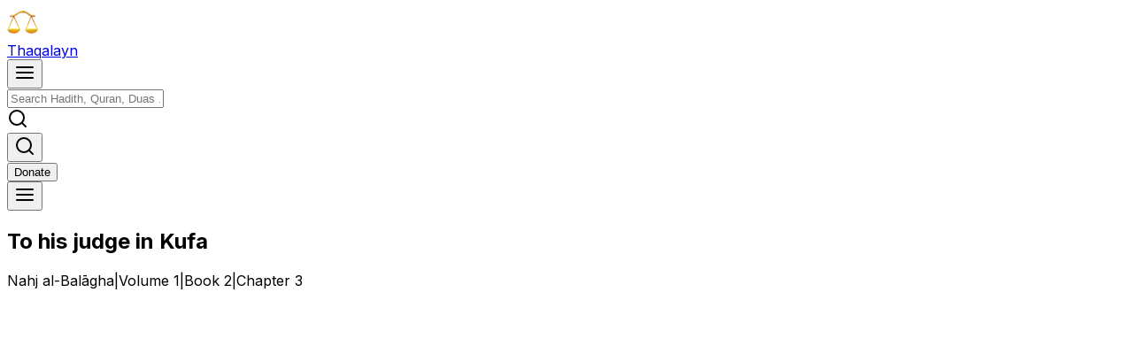

--- FILE ---
content_type: text/html; charset=utf-8
request_url: https://thaqalayn.net/chapter/32/2/3
body_size: 11616
content:
<!DOCTYPE html><!--zKpVoZFJ_zfOajG1Ew019--><html class="readex_pro_7ecad9b0-module__0XPGTG__variable gentium_book_plus_d7d3a4cc-module__QSw9YW__variable amiri_quran_69e17d75-module__al5pVa__variable inter_5972bc34-module__OU16Qa__className" lang="en"><head><meta charSet="utf-8"/><meta name="viewport" content="width=device-width, initial-scale=1, maximum-scale=1"/><link rel="preload" href="/_next/static/media/318e7a4ab76bee79-s.p.88b61c7c.woff2" as="font" crossorigin="" type="font/woff2"/><link rel="preload" href="/_next/static/media/83afe278b6a6bb3c-s.p.3a6ba036.woff2" as="font" crossorigin="" type="font/woff2"/><link rel="preload" href="/_next/static/media/890431f0a0104557-s.p.2aa14085.woff2" as="font" crossorigin="" type="font/woff2"/><link rel="preload" href="/_next/static/media/d8b9bb12f92dde6a-s.p.fe353a52.woff2" as="font" crossorigin="" type="font/woff2"/><link rel="preload" href="/_next/static/media/dce00f24ad8d2cee-s.p.2942ddc7.woff2" as="font" crossorigin="" type="font/woff2"/><link rel="stylesheet" href="/_next/static/chunks/f2f7e39da0167162.css" data-precedence="next"/><link rel="stylesheet" href="/_next/static/chunks/b1c669042f45f73d.css" data-precedence="next"/><link rel="stylesheet" href="/_next/static/chunks/c958883c10b56f57.css" data-precedence="next"/><link rel="preload" as="script" fetchPriority="low" href="/_next/static/chunks/53af760da60adceb.js"/><script src="/_next/static/chunks/8ef76125838e0c85.js" async=""></script><script src="/_next/static/chunks/527b5d6dd76d3a1d.js" async=""></script><script src="/_next/static/chunks/929e4a70eb2ce624.js" async=""></script><script src="/_next/static/chunks/230b348dbb97adde.js" async=""></script><script src="/_next/static/chunks/turbopack-9df8a2092928f646.js" async=""></script><script src="/_next/static/chunks/d006adc15a61b125.js" async=""></script><script src="/_next/static/chunks/970a353f9b8567c4.js" async=""></script><script src="/_next/static/chunks/734bc51cb80da735.js" async=""></script><script src="/_next/static/chunks/255a3bee8f29d9a0.js" async=""></script><script src="/_next/static/chunks/64d6bc58ae6a5213.js" async=""></script><script src="/_next/static/chunks/b221140959720c0a.js" async=""></script><script src="/_next/static/chunks/8cc6fe4298f6c1c4.js" async=""></script><script src="/_next/static/chunks/79b6393766375abf.js" async=""></script><script src="/_next/static/chunks/ec65b867e6c12ec9.js" async=""></script><script src="/_next/static/chunks/386854857566f5fd.js" async=""></script><script src="/_next/static/chunks/f24ae77c87133f6e.js" async=""></script><script src="/_next/static/chunks/34c1269d93623bc0.js" async=""></script><script src="/_next/static/chunks/d42c81743e4f8acb.js" async=""></script><script src="/_next/static/chunks/ee16ab9be8c8a578.js" async=""></script><script src="/_next/static/chunks/91b8645f78644301.js" async=""></script><script src="/_next/static/chunks/5be5635cf520ccbc.js" async=""></script><script src="/_next/static/chunks/4fc594a6db8a636a.js" async=""></script><script src="/_next/static/chunks/78504ab1358e1c13.js" async=""></script><script src="/_next/static/chunks/f68f836acfde5819.js" async=""></script><link rel="preload" href="https://analytics.thaqalayn.net/script.js" as="script"/><meta name="next-size-adjust" content=""/><title>Nahj al-Balāgha: To his judge in Kufa | Thaqalayn</title><meta name="description" content="Hadiths from Nahj al-Balāgha - To his judge in Kufa"/><meta property="og:title" content="Nahj al-Balāgha: To his judge in Kufa"/><meta property="og:description" content="Hadiths from Nahj al-Balāgha - To his judge in Kufa"/><meta name="twitter:card" content="summary"/><meta name="twitter:title" content="Nahj al-Balāgha: To his judge in Kufa"/><meta name="twitter:description" content="Hadiths from Nahj al-Balāgha - To his judge in Kufa"/><script src="/_next/static/chunks/a6dad97d9634a72d.js" noModule=""></script></head><body class="bg-background dark:bg-black min-h-screen flex flex-col"><div hidden=""><!--$--><!--/$--></div><script>((a,b,c,d,e,f,g,h)=>{let i=document.documentElement,j=["light","dark"];function k(b){var c;(Array.isArray(a)?a:[a]).forEach(a=>{let c="class"===a,d=c&&f?e.map(a=>f[a]||a):e;c?(i.classList.remove(...d),i.classList.add(f&&f[b]?f[b]:b)):i.setAttribute(a,b)}),c=b,h&&j.includes(c)&&(i.style.colorScheme=c)}if(d)k(d);else try{let a=localStorage.getItem(b)||c,d=g&&"system"===a?window.matchMedia("(prefers-color-scheme: dark)").matches?"dark":"light":a;k(d)}catch(a){}})("class","theme","system",null,["light","dark","paper","system"],null,true,true)</script><section aria-label="Notifications alt+T" tabindex="-1" aria-live="polite" aria-relevant="additions text" aria-atomic="false"></section><div class="w-full fixed top-0 left-0 right-0 transition-transform duration-300 ease-in-out font-readex translate-y-0 backdrop-blur bg-white/50 dark:bg-black/50 shadow-sm text-black dark:text-white z-40 border-b-[1px] border-b-zinc-200 dark:border-b-zinc-800 h-[4.75rem] flex items-center"><div class="max-w-[1200px] mx-auto px-4 flex items-center justify-between relative w-full"><div class="flex flex-row gap-2 items-center"><a aria-label="Thaqalayn Logo" href="/"><div class="flex items-center gap-2 transition-transform duration-200 ease-in-out group"><img alt="Thaqalayn shia hadith library logo" loading="lazy" width="35" height="35" decoding="async" data-nimg="1" style="color:transparent" srcSet="/_next/image?url=%2Fscale.png&amp;w=48&amp;q=75 1x, /_next/image?url=%2Fscale.png&amp;w=96&amp;q=75 2x" src="/_next/image?url=%2Fscale.png&amp;w=96&amp;q=75"/><div class="font-readex font-semibold text-xl hidden lg:block relative"><span class="inline-block transition-colors duration-100 ease-in-out group-hover:text-amber-400" style="transition-delay:0ms">T</span><span class="inline-block transition-colors duration-100 ease-in-out group-hover:text-amber-400" style="transition-delay:20ms">h</span><span class="inline-block transition-colors duration-100 ease-in-out group-hover:text-amber-400" style="transition-delay:40ms">a</span><span class="inline-block transition-colors duration-100 ease-in-out group-hover:text-amber-400" style="transition-delay:60ms">q</span><span class="inline-block transition-colors duration-100 ease-in-out group-hover:text-amber-400" style="transition-delay:80ms">a</span><span class="inline-block transition-colors duration-100 ease-in-out group-hover:text-amber-400" style="transition-delay:100ms">l</span><span class="inline-block transition-colors duration-100 ease-in-out group-hover:text-amber-400" style="transition-delay:120ms">a</span><span class="inline-block transition-colors duration-100 ease-in-out group-hover:text-amber-400" style="transition-delay:140ms">y</span><span class="inline-block transition-colors duration-100 ease-in-out group-hover:text-amber-400" style="transition-delay:160ms">n</span></div></div></a></div><div class="absolute left-1/2 -translate-x-1/2 w-full max-w-xl px-4 hidden sm:block"><div class="relative"><div class="flex items-center"><button class="inline-flex items-center justify-center gap-2 whitespace-nowrap text-sm font-medium ring-offset-background focus-visible:outline-none focus-visible:ring-2 focus-visible:ring-ring focus-visible:ring-offset-2 disabled:pointer-events-none disabled:opacity-50 hover:cursor-pointer bg-transparent h-10 w-10 [&amp;_svg]:size-4 md:hidden mr-2 p-2 rounded-lg hover:bg-gray-100 dark:hover:bg-zinc-800/70 transition-colors duration-200" type="button" aria-label="Menu"><svg xmlns="http://www.w3.org/2000/svg" width="24" height="24" viewBox="0 0 24 24" fill="none" stroke="currentColor" stroke-width="2" stroke-linecap="round" stroke-linejoin="round" class="h-5 w-5"><line x1="3" y1="12" x2="21" y2="12"></line><line x1="3" y1="6" x2="21" y2="6"></line><line x1="3" y1="18" x2="21" y2="18"></line></svg></button><div class="relative w-full"><div style="transform:none"><input class="flex h-10 w-full rounded-md border bg-background px-3 py-2 text-base ring-offset-background file:border-0 file:bg-transparent file:text-sm file:font-medium file:text-foreground placeholder:text-muted-foreground focus-visible:outline-none focus-visible:ring-offset-2 disabled:cursor-not-allowed disabled:opacity-50 md:text-sm pl-10 pr-10 transition-all duration-200 ease-in-out dark:bg-zinc-900/80 hover:bg-gray-50 dark:hover:bg-zinc-800/80 dark:text-white border-gray-200 dark:border-zinc-700/80 focus:outline-none focus:ring-0 focus:ring-offset-0 shadow-sm hover:shadow-md" aria-label="Search for books, hadiths, etc." dir="ltr" contextMenu="" placeholder="Search Hadith, Quran, Duas ..."/></div><div class="absolute inset-y-0 flex items-center left-0 pl-3"><div><svg xmlns="http://www.w3.org/2000/svg" width="24" height="24" viewBox="0 0 24 24" fill="none" stroke="currentColor" stroke-width="2" stroke-linecap="round" stroke-linejoin="round" class="h-5 w-5 text-gray-400"><circle cx="11" cy="11" r="8"></circle><line x1="21" y1="21" x2="16.65" y2="16.65"></line></svg></div></div></div></div></div></div><div class="flex items-center"><div class="sm:hidden"><button class="inline-flex items-center justify-center gap-2 whitespace-nowrap rounded-md text-sm font-medium ring-offset-background transition-colors focus-visible:outline-none focus-visible:ring-2 focus-visible:ring-ring focus-visible:ring-offset-2 disabled:pointer-events-none disabled:opacity-50 hover:cursor-pointer bg-transparent hover:bg-transparent h-10 px-4 py-2 [&amp;_svg]:size-5" aria-label="Search"><svg xmlns="http://www.w3.org/2000/svg" width="24" height="24" viewBox="0 0 24 24" fill="none" stroke="currentColor" stroke-width="2" stroke-linecap="round" stroke-linejoin="round" class="h-6 w-6"><circle cx="11" cy="11" r="8"></circle><line x1="21" y1="21" x2="16.65" y2="16.65"></line></svg></button></div><div class="hidden lg:flex items-center gap-2"><a href="https://ko-fi.com/thaqalayn"><button class="inline-flex items-center justify-center gap-2 whitespace-nowrap text-sm font-medium ring-offset-background focus-visible:outline-none focus-visible:ring-2 focus-visible:ring-ring focus-visible:ring-offset-2 disabled:pointer-events-none disabled:opacity-50 hover:cursor-pointer border border-input bg-background rounded-md px-3 [&amp;_svg]:size-4 outline outline-green-500 h-8 hover:bg-green-500/10 dark:text-white font-readex group relative overflow-hidden transition-all duration-300 ease-in-out hover:scale-105 hover:shadow-lg active:scale-95"><span class="relative z-10 transition-transform duration-300 ease-in-out group-hover:translate-y-0"><span class="inline-block transition-all duration-300 ease-in-out opacity-100 group-hover:animate-bounce">D</span><span class="inline-block transition-all duration-300 ease-in-out opacity-100 group-hover:animate-bounce" style="animation-delay:50ms">o</span><span class="inline-block transition-all duration-300 ease-in-out opacity-100 group-hover:animate-bounce" style="animation-delay:100ms">n</span><span class="inline-block transition-all duration-300 ease-in-out opacity-100 group-hover:animate-bounce" style="animation-delay:150ms">a</span><span class="inline-block transition-all duration-300 ease-in-out opacity-100 group-hover:animate-bounce" style="animation-delay:200ms">t</span><span class="inline-block transition-all duration-300 ease-in-out opacity-100 group-hover:animate-bounce" style="animation-delay:250ms">e</span></span><span class="absolute inset-0 bg-gradient-to-r from-green-400 to-green-600 opacity-0 group-hover:opacity-20 transition-opacity duration-300 ease-in-out transform -skew-x-12"></span></button></a></div><div role="button" type="button" aria-haspopup="dialog" aria-expanded="false" aria-controls="radix-_R_1sqnb_" data-state="closed"><button class="inline-flex items-center justify-center gap-2 whitespace-nowrap rounded-md text-sm font-medium ring-offset-background transition-colors focus-visible:outline-none focus-visible:ring-2 focus-visible:ring-ring focus-visible:ring-offset-2 disabled:pointer-events-none disabled:opacity-50 hover:cursor-pointer bg-transparent hover:bg-transparent h-10 px-4 py-2 [&amp;_svg]:size-5" aria-label="Menu"><div><svg xmlns="http://www.w3.org/2000/svg" width="24" height="24" viewBox="0 0 24 24" fill="none" stroke="currentColor" stroke-width="2" stroke-linecap="round" stroke-linejoin="round" class="h-4 w-4"><line x1="3" y1="12" x2="21" y2="12"></line><line x1="3" y1="6" x2="21" y2="6"></line><line x1="3" y1="18" x2="21" y2="18"></line></svg></div></button></div></div></div></div><main class="flex-grow main flex flex-col"><div class="fixed top-[4.75rem] left-0 right-0 h-12 bg-white/50 dark:bg-black/50 backdrop-blur border-b border-zinc-200 dark:border-zinc-800 transition-all duration-300 z-30 opacity-0 translate-y-[-2rem] pointer-events-none"><div class="lg:w-3/5 md:w-3/4 w-21/23 max-w-[1200px] mx-auto h-full flex flex-col sm:flex-row items-center justify-center sm:justify-between gap-0 sm:gap-2"><div class="font-readex"><h2 class="text-sm font-medium text-black dark:text-white">To his judge in Kufa</h2></div><div class="font-readex text-xs sm:text-sm text-zinc-500 dark:text-zinc-400 flex items-center gap-1 sm:gap-2"><span class="truncate max-w-[140px] sm:max-w-none">Nahj al-Balāgha</span><span class="text-zinc-300 dark:text-zinc-600 inline">|</span><span>Volume 1</span><span class="text-zinc-300 dark:text-zinc-600">|</span><span>Book <!-- -->2</span><span class="text-zinc-300 dark:text-zinc-600">|</span><span>Chapter <!-- -->3</span></div></div><div class="absolute bottom-0 left-0 w-full h-[2px] bg-gradient-to-r from-slate-500 to bg-slate-700 dark:from-blue-100 dark:to-slate-400 origin-left rounded-full" style="transform:scaleX(0)"></div></div><div class="lg:w-3/5 md:w-3/4 w-21/23 flex flex-col items-center justify-center mt-10 mx-auto mb-10 font-readex max-w-[1200px] pt-[4.75rem]"><div class="mb-6 w-full"><div style="flex:none;position:relative;visibility:hidden;width:100%;height:400px"><div style="position:absolute;width:100%;left:0;top:0;visibility:hidden"><div class="mb-6 w-full"><div class="h-8 w-64 bg-slate-200 dark:bg-slate-700 rounded animate-pulse mb-4"></div><div class="h-6 w-48 bg-slate-200 dark:bg-slate-700 rounded animate-pulse mb-4"></div><div class="h-6 w-96 bg-slate-200 dark:bg-slate-700 rounded animate-pulse mb-4"></div><div class="h-4 w-32 bg-slate-200 dark:bg-slate-700 rounded animate-pulse ml-auto"></div></div><div class="relative rounded-lg border border-slate-200 dark:border-slate-700 bg-white dark:bg-black shadow-sm "><div class="p-4"><div class="flex items-center justify-between mb-4"><div class="h-6 w-24 bg-slate-200 dark:bg-slate-700 rounded animate-pulse"></div><div class="flex gap-2"><div class="h-8 w-8 bg-slate-200 dark:bg-slate-700 rounded animate-pulse"></div><div class="h-8 w-8 bg-slate-200 dark:bg-slate-700 rounded animate-pulse"></div><div class="h-8 w-8 bg-slate-200 dark:bg-slate-700 rounded animate-pulse"></div></div></div><div class="md:p-10 p-4 w-full"><div class="xl:flex xl:gap-8 xl:items-start w-full"><div class="xl:w-1/2 mb-6 xl:mb-0 w-full"><div class="h-48 w-full bg-slate-200 dark:bg-slate-700 rounded animate-pulse"></div></div><div class="xl:w-1/2 w-full"><div class="h-48 w-full bg-slate-200 dark:bg-slate-700 rounded animate-pulse"></div></div></div></div><div class="flex justify-end gap-2 mt-4"><div class="h-8 w-20 bg-slate-200 dark:bg-slate-700 rounded animate-pulse"></div><div class="h-8 w-20 bg-slate-200 dark:bg-slate-700 rounded animate-pulse"></div></div></div></div></div><div style="position:absolute;width:100%;left:0;top:40px;visibility:hidden"><div class="relative rounded-lg border border-slate-200 dark:border-slate-700 bg-white dark:bg-black shadow-sm mt-20"><div class="p-4"><div class="flex items-center justify-between mb-4"><div class="h-6 w-24 bg-slate-200 dark:bg-slate-700 rounded animate-pulse"></div><div class="flex gap-2"><div class="h-8 w-8 bg-slate-200 dark:bg-slate-700 rounded animate-pulse"></div><div class="h-8 w-8 bg-slate-200 dark:bg-slate-700 rounded animate-pulse"></div><div class="h-8 w-8 bg-slate-200 dark:bg-slate-700 rounded animate-pulse"></div></div></div><div class="md:p-10 p-4 w-full"><div class="xl:flex xl:gap-8 xl:items-start w-full"><div class="xl:w-1/2 mb-6 xl:mb-0 w-full"><div class="h-48 w-full bg-slate-200 dark:bg-slate-700 rounded animate-pulse"></div></div><div class="xl:w-1/2 w-full"><div class="h-48 w-full bg-slate-200 dark:bg-slate-700 rounded animate-pulse"></div></div></div></div><div class="flex justify-end gap-2 mt-4"><div class="h-8 w-20 bg-slate-200 dark:bg-slate-700 rounded animate-pulse"></div><div class="h-8 w-20 bg-slate-200 dark:bg-slate-700 rounded animate-pulse"></div></div></div></div></div><div style="position:absolute;width:100%;left:0;top:80px;visibility:hidden"><div class="relative rounded-lg border border-slate-200 dark:border-slate-700 bg-white dark:bg-black shadow-sm mt-20"><div class="p-4"><div class="flex items-center justify-between mb-4"><div class="h-6 w-24 bg-slate-200 dark:bg-slate-700 rounded animate-pulse"></div><div class="flex gap-2"><div class="h-8 w-8 bg-slate-200 dark:bg-slate-700 rounded animate-pulse"></div><div class="h-8 w-8 bg-slate-200 dark:bg-slate-700 rounded animate-pulse"></div><div class="h-8 w-8 bg-slate-200 dark:bg-slate-700 rounded animate-pulse"></div></div></div><div class="md:p-10 p-4 w-full"><div class="xl:flex xl:gap-8 xl:items-start w-full"><div class="xl:w-1/2 mb-6 xl:mb-0 w-full"><div class="h-48 w-full bg-slate-200 dark:bg-slate-700 rounded animate-pulse"></div></div><div class="xl:w-1/2 w-full"><div class="h-48 w-full bg-slate-200 dark:bg-slate-700 rounded animate-pulse"></div></div></div></div><div class="flex justify-end gap-2 mt-4"><div class="h-8 w-20 bg-slate-200 dark:bg-slate-700 rounded animate-pulse"></div><div class="h-8 w-20 bg-slate-200 dark:bg-slate-700 rounded animate-pulse"></div></div></div></div></div><div style="position:absolute;width:100%;left:0;top:120px;visibility:hidden"><div class="relative rounded-lg border border-slate-200 dark:border-slate-700 bg-white dark:bg-black shadow-sm mt-20"><div class="p-4"><div class="flex items-center justify-between mb-4"><div class="h-6 w-24 bg-slate-200 dark:bg-slate-700 rounded animate-pulse"></div><div class="flex gap-2"><div class="h-8 w-8 bg-slate-200 dark:bg-slate-700 rounded animate-pulse"></div><div class="h-8 w-8 bg-slate-200 dark:bg-slate-700 rounded animate-pulse"></div><div class="h-8 w-8 bg-slate-200 dark:bg-slate-700 rounded animate-pulse"></div></div></div><div class="md:p-10 p-4 w-full"><div class="xl:flex xl:gap-8 xl:items-start w-full"><div class="xl:w-1/2 mb-6 xl:mb-0 w-full"><div class="h-48 w-full bg-slate-200 dark:bg-slate-700 rounded animate-pulse"></div></div><div class="xl:w-1/2 w-full"><div class="h-48 w-full bg-slate-200 dark:bg-slate-700 rounded animate-pulse"></div></div></div></div><div class="flex justify-end gap-2 mt-4"><div class="h-8 w-20 bg-slate-200 dark:bg-slate-700 rounded animate-pulse"></div><div class="h-8 w-20 bg-slate-200 dark:bg-slate-700 rounded animate-pulse"></div></div></div></div></div><div style="position:absolute;width:100%;left:0;top:160px;visibility:hidden"><div class="relative rounded-lg border border-slate-200 dark:border-slate-700 bg-white dark:bg-black shadow-sm mt-20"><div class="p-4"><div class="flex items-center justify-between mb-4"><div class="h-6 w-24 bg-slate-200 dark:bg-slate-700 rounded animate-pulse"></div><div class="flex gap-2"><div class="h-8 w-8 bg-slate-200 dark:bg-slate-700 rounded animate-pulse"></div><div class="h-8 w-8 bg-slate-200 dark:bg-slate-700 rounded animate-pulse"></div><div class="h-8 w-8 bg-slate-200 dark:bg-slate-700 rounded animate-pulse"></div></div></div><div class="md:p-10 p-4 w-full"><div class="xl:flex xl:gap-8 xl:items-start w-full"><div class="xl:w-1/2 mb-6 xl:mb-0 w-full"><div class="h-48 w-full bg-slate-200 dark:bg-slate-700 rounded animate-pulse"></div></div><div class="xl:w-1/2 w-full"><div class="h-48 w-full bg-slate-200 dark:bg-slate-700 rounded animate-pulse"></div></div></div></div><div class="flex justify-end gap-2 mt-4"><div class="h-8 w-20 bg-slate-200 dark:bg-slate-700 rounded animate-pulse"></div><div class="h-8 w-20 bg-slate-200 dark:bg-slate-700 rounded animate-pulse"></div></div></div></div></div></div></div><div class="flex justify-between w-full"><a class="mr-auto" data-state="closed" href="/chapter/32/2/2"><button class="inline-flex items-center justify-center gap-2 whitespace-nowrap text-sm font-medium ring-offset-background focus-visible:outline-none focus-visible:ring-2 focus-visible:ring-ring focus-visible:ring-offset-2 disabled:pointer-events-none disabled:opacity-50 hover:cursor-pointer bg-transparent h-9 rounded-md px-3 [&amp;_svg]:size-4 hover:fill-gold hover:bg-transparent hover:scale-110 hover:-translate-y-0.5 fill-slate-400 transition-all duration-150 ease-in-out transform active:scale-95"><svg xmlns="http://www.w3.org/2000/svg" viewBox="0 0 448 512" class="w-5"><path d="M9.4 233.4c-12.5 12.5-12.5 32.8 0 45.3l160 160c12.5 12.5 32.8 12.5 45.3 0s12.5-32.8 0-45.3L109.2 288H416c17.7 0 32-14.3 32-32s-14.3-32-32-32H109.3l105.3-105.4c12.5-12.5 12.5-32.8 0-45.3s-32.8-12.5-45.3 0l-160 160z"></path></svg></button></a><a class="ml-auto" data-state="closed" href="/chapter/32/2/4"><button class="inline-flex items-center justify-center gap-2 whitespace-nowrap text-sm font-medium ring-offset-background focus-visible:outline-none focus-visible:ring-2 focus-visible:ring-ring focus-visible:ring-offset-2 disabled:pointer-events-none disabled:opacity-50 hover:cursor-pointer bg-transparent h-9 rounded-md px-3 [&amp;_svg]:size-4 hover:fill-gold hover:bg-transparent hover:scale-110 hover:-translate-y-0.5 fill-slate-400 transition-all duration-150 ease-in-out transform active:scale-95"><svg xmlns="http://www.w3.org/2000/svg" viewBox="0 0 448 512" class="w-5"><path d="M438.6 278.6c12.5-12.5 12.5-32.8 0-45.3l-160-160c-12.5-12.5-32.8-12.5-45.3 0s-12.5 32.8 0 45.3L338.8 224H32c-17.7 0-32 14.3-32 32s14.3 32 32 32h306.7L233.4 393.4c-12.5 12.5-12.5 32.8 0 45.3s32.8 12.5 45.3 0l160-160z"></path></svg></button></a></div></div><!--$--><!--/$--></main><div class="max-w-[1200px] w-full mx-auto font-readex py-6 md:py-4 text-base grid md:grid-cols-2 grid-cols-1 gap-8 border-t border-gray-200 dark:border-gray-800" role="complementary"><div class="px-6 md:px-4 xl:pr-4 space-y-4"><div class="flex gap-3"><img alt="weigh-scale" loading="lazy" width="40" height="40" decoding="async" data-nimg="1" style="color:transparent" srcSet="/_next/image?url=https%3A%2F%2Fimg.icons8.com%2F3d-fluency%2F94%2Fnull%2Fscales.png&amp;w=48&amp;q=75 1x, /_next/image?url=https%3A%2F%2Fimg.icons8.com%2F3d-fluency%2F94%2Fnull%2Fscales.png&amp;w=96&amp;q=75 2x" src="/_next/image?url=https%3A%2F%2Fimg.icons8.com%2F3d-fluency%2F94%2Fnull%2Fscales.png&amp;w=96&amp;q=75"/><div><h2 class="text-2xl font-semibold">Thaqalayn</h2><div class="text-xs text-gray-600 dark:text-gray-400">The comprehensive Shia library</div></div></div><div class="mt-auto text text-gray-600 dark:text-gray-400 font-nassim">Serving مؤمنین since 2019</div><div class="text text-gray-600 dark:text-gray-400 font-nassim">Thaqalayn is a registered foundation in the Netherlands (KVK number: 97055905)</div><p class="text-xs">By using our website, you hereby consent to our<!-- --> <a class="text-blue-600 hover:underline" href="/privacy">Privacy Policy</a> <!-- -->and agree to its terms.</p></div><div class="text-sm grid grid-cols-2 gap-8 px-6 md:px-4 xl:px-0"><div class="space-y-1"><span class="text-gray-700 dark:text-gray-500 font-semibold block mb-4">More</span><a class="md:p-0 p-2 hover:text-blue-600 transition-colors block" href="/about">About us</a><a class="md:p-0 p-2 hover:text-blue-600 transition-colors block" href="/donate">Donate</a><a class="md:p-0 p-2 hover:text-blue-600 transition-colors block" href="https://x.com/ThaqalaynNet">Twitter / X</a><a class="md:p-0 p-2 hover:text-blue-600 transition-colors block" href="/grading-info">About Gradings</a></div><div class="space-y-1"><span class="text-gray-700 dark:text-gray-500 font-semibold block mb-4">Additional Resources</span><a class="md:p-0 p-2 hover:text-blue-600 transition-colors block" href="https://almizan.org/" rel="noreferrer" target="_blank">Tafsir Al-Mizan</a><a class="md:p-0 p-2 hover:text-blue-600 transition-colors block" href="https://al-islam.org" rel="noreferrer" target="_blank">Al-Islam</a><a class="md:p-0 p-2 hover:text-blue-600 transition-colors block" href="https://wikishia.net" rel="noreferrer" target="_blank">WikiShia</a></div></div></div><script src="/_next/static/chunks/53af760da60adceb.js" id="_R_" async=""></script><script>(self.__next_f=self.__next_f||[]).push([0])</script><script>self.__next_f.push([1,"1:\"$Sreact.fragment\"\n2:I[87571,[\"/_next/static/chunks/d006adc15a61b125.js\",\"/_next/static/chunks/970a353f9b8567c4.js\",\"/_next/static/chunks/734bc51cb80da735.js\",\"/_next/static/chunks/255a3bee8f29d9a0.js\",\"/_next/static/chunks/64d6bc58ae6a5213.js\",\"/_next/static/chunks/b221140959720c0a.js\",\"/_next/static/chunks/8cc6fe4298f6c1c4.js\",\"/_next/static/chunks/79b6393766375abf.js\",\"/_next/static/chunks/ec65b867e6c12ec9.js\",\"/_next/static/chunks/386854857566f5fd.js\",\"/_next/static/chunks/f24ae77c87133f6e.js\"],\"\"]\n3:I[2677,[\"/_next/static/chunks/d006adc15a61b125.js\",\"/_next/static/chunks/970a353f9b8567c4.js\",\"/_next/static/chunks/734bc51cb80da735.js\",\"/_next/static/chunks/255a3bee8f29d9a0.js\",\"/_next/static/chunks/64d6bc58ae6a5213.js\",\"/_next/static/chunks/b221140959720c0a.js\",\"/_next/static/chunks/8cc6fe4298f6c1c4.js\",\"/_next/static/chunks/79b6393766375abf.js\",\"/_next/static/chunks/ec65b867e6c12ec9.js\",\"/_next/static/chunks/386854857566f5fd.js\",\"/_next/static/chunks/f24ae77c87133f6e.js\"],\"ThemeProvider\"]\n4:I[6041,[\"/_next/static/chunks/d006adc15a61b125.js\",\"/_next/static/chunks/970a353f9b8567c4.js\",\"/_next/static/chunks/734bc51cb80da735.js\",\"/_next/static/chunks/255a3bee8f29d9a0.js\",\"/_next/static/chunks/64d6bc58ae6a5213.js\",\"/_next/static/chunks/b221140959720c0a.js\",\"/_next/static/chunks/8cc6fe4298f6c1c4.js\",\"/_next/static/chunks/79b6393766375abf.js\",\"/_next/static/chunks/ec65b867e6c12ec9.js\",\"/_next/static/chunks/386854857566f5fd.js\",\"/_next/static/chunks/f24ae77c87133f6e.js\"],\"Toaster\"]\n5:I[87730,[\"/_next/static/chunks/d006adc15a61b125.js\",\"/_next/static/chunks/970a353f9b8567c4.js\",\"/_next/static/chunks/734bc51cb80da735.js\",\"/_next/static/chunks/255a3bee8f29d9a0.js\",\"/_next/static/chunks/64d6bc58ae6a5213.js\",\"/_next/static/chunks/b221140959720c0a.js\",\"/_next/static/chunks/8cc6fe4298f6c1c4.js\",\"/_next/static/chunks/79b6393766375abf.js\",\"/_next/static/chunks/ec65b867e6c12ec9.js\",\"/_next/static/chunks/386854857566f5fd.js\",\"/_next/static/chunks/f24ae77c87133f6e.js\"],\"TrpcProvider\"]\n6:I[11814,[\"/_next/static/chunks/d006adc15a61b125.js\",\"/_next/static/chunks/970a353f9b8567c4.js\",\"/_next/static/chunks/734bc51cb80da735.js\",\"/_next/static/chunks/255a3bee8f29d9a0.js\",\"/_next/static/chunks/64d6bc58ae6a5213.js\",\"/_next/static/chunks/b221140959720c0a.js\",\"/_next/static/chunks/8cc6fe4298f6c1c4.js\",\"/_next/static/chunks/79b6393766375abf.js\",\"/_next/static/chunks/ec65b867e6c12ec9.js\",\"/_next/static/chunks/386854857566f5fd.js\",\"/_next/static/chunks/f24ae77c87133f6e.js\"],\"AuthProvider\"]\n7:I[55257,[\"/_next/static/chunks/d006adc15a61b125.js\",\"/_next/static/chunks/970a353f9b8567c4.js\",\"/_next/static/chunks/734bc51cb80da735.js\",\"/_next/static/chunks/255a3bee8f29d9a0.js\",\"/_next/static/chunks/64d6bc58ae6a5213.js\",\"/_next/static/chunks/b221140959720c0a.js\",\"/_next/static/chunks/8cc6fe4298f6c1c4.js\",\"/_next/static/chunks/79b6393766375abf.js\",\"/_next/static/chunks/ec65b867e6c12ec9.js\",\"/_next/static/chunks/386854857566f5fd.js\",\"/_next/static/chunks/f24ae77c87133f6e.js\"],\"UmamiIdentify\"]\n8:I[46399,[\"/_next/static/chunks/d006adc15a61b125.js\",\"/_next/static/chunks/970a353f9b8567c4.js\",\"/_next/static/chunks/734bc51cb80da735.js\",\"/_next/static/chunks/255a3bee8f29d9a0.js\",\"/_next/static/chunks/64d6bc58ae6a5213.js\",\"/_next/static/chunks/b221140959720c0a.js\",\"/_next/static/chunks/8cc6fe4298f6c1c4.js\",\"/_next/static/chunks/79b6393766375abf.js\",\"/_next/static/chunks/ec65b867e6c12ec9.js\",\"/_next/static/chunks/386854857566f5fd.js\",\"/_next/static/chunks/f24ae77c87133f6e.js\"],\"ClientSettingsProvider\"]\n9:I[88997,[\"/_next/static/chunks/d006adc15a61b125.js\",\"/_next/static/chunks/970a353f9b8567c4.js\",\"/_next/static/chunks/734bc51cb80da735.js\",\"/_next/static/chunks/255a3bee8f29d9a0.js\",\"/_next/static/chunks/64d6bc58ae6a5213.js\",\"/_next/static/chunks/b221140959720c0a.js\",\"/_next/static/chunks/8cc6fe4298f6c1c4.js\",\"/_next/static/chunks/79b6393766375abf.js\",\"/_next/static/chunks/ec65b867e6c12ec9.js\",\"/_next/static/chunks/386854857566f5fd.js\",\"/_next/static/chunks/f24ae77c87133f6e.js\"],\"QuranProviders\"]\na:I[37767,[\"/_next/static/chunks/d006adc15a61b125.js\",\"/_next/static/chu"])</script><script>self.__next_f.push([1,"nks/970a353f9b8567c4.js\",\"/_next/static/chunks/734bc51cb80da735.js\",\"/_next/static/chunks/255a3bee8f29d9a0.js\",\"/_next/static/chunks/64d6bc58ae6a5213.js\",\"/_next/static/chunks/b221140959720c0a.js\",\"/_next/static/chunks/8cc6fe4298f6c1c4.js\",\"/_next/static/chunks/79b6393766375abf.js\",\"/_next/static/chunks/ec65b867e6c12ec9.js\",\"/_next/static/chunks/386854857566f5fd.js\",\"/_next/static/chunks/f24ae77c87133f6e.js\"],\"Navbar\"]\nb:I[93345,[\"/_next/static/chunks/d006adc15a61b125.js\",\"/_next/static/chunks/970a353f9b8567c4.js\",\"/_next/static/chunks/734bc51cb80da735.js\",\"/_next/static/chunks/255a3bee8f29d9a0.js\",\"/_next/static/chunks/64d6bc58ae6a5213.js\",\"/_next/static/chunks/b221140959720c0a.js\",\"/_next/static/chunks/8cc6fe4298f6c1c4.js\",\"/_next/static/chunks/79b6393766375abf.js\",\"/_next/static/chunks/ec65b867e6c12ec9.js\",\"/_next/static/chunks/386854857566f5fd.js\",\"/_next/static/chunks/f24ae77c87133f6e.js\"],\"default\"]\nc:I[65861,[\"/_next/static/chunks/34c1269d93623bc0.js\",\"/_next/static/chunks/d42c81743e4f8acb.js\"],\"default\"]\nd:I[83913,[\"/_next/static/chunks/34c1269d93623bc0.js\",\"/_next/static/chunks/d42c81743e4f8acb.js\"],\"default\"]\n17:I[61086,[\"/_next/static/chunks/34c1269d93623bc0.js\",\"/_next/static/chunks/d42c81743e4f8acb.js\"],\"default\"]\n:HL[\"/_next/static/chunks/f2f7e39da0167162.css\",\"style\"]\n:HL[\"/_next/static/chunks/b1c669042f45f73d.css\",\"style\"]\n:HL[\"/_next/static/chunks/c958883c10b56f57.css\",\"style\"]\n:HL[\"/_next/static/media/318e7a4ab76bee79-s.p.88b61c7c.woff2\",\"font\",{\"crossOrigin\":\"\",\"type\":\"font/woff2\"}]\n:HL[\"/_next/static/media/83afe278b6a6bb3c-s.p.3a6ba036.woff2\",\"font\",{\"crossOrigin\":\"\",\"type\":\"font/woff2\"}]\n:HL[\"/_next/static/media/890431f0a0104557-s.p.2aa14085.woff2\",\"font\",{\"crossOrigin\":\"\",\"type\":\"font/woff2\"}]\n:HL[\"/_next/static/media/d8b9bb12f92dde6a-s.p.fe353a52.woff2\",\"font\",{\"crossOrigin\":\"\",\"type\":\"font/woff2\"}]\n:HL[\"/_next/static/media/dce00f24ad8d2cee-s.p.2942ddc7.woff2\",\"font\",{\"crossOrigin\":\"\",\"type\":\"font/woff2\"}]\n"])</script><script>self.__next_f.push([1,"0:{\"P\":null,\"b\":\"zKpVoZFJ_zfOajG1Ew019\",\"c\":[\"\",\"chapter\",\"32\",\"2\",\"3\"],\"q\":\"\",\"i\":false,\"f\":[[[\"\",{\"children\":[\"chapter\",{\"children\":[[\"bookId\",\"32\",\"d\"],{\"children\":[[\"sectionId\",\"2\",\"d\"],{\"children\":[[\"chapterNumber\",\"3\",\"d\"],{\"children\":[\"__PAGE__\",{}]}]}]}]}]},\"$undefined\",\"$undefined\",true],[[\"$\",\"$1\",\"c\",{\"children\":[[[\"$\",\"link\",\"0\",{\"rel\":\"stylesheet\",\"href\":\"/_next/static/chunks/f2f7e39da0167162.css\",\"precedence\":\"next\",\"crossOrigin\":\"$undefined\",\"nonce\":\"$undefined\"}],[\"$\",\"link\",\"1\",{\"rel\":\"stylesheet\",\"href\":\"/_next/static/chunks/b1c669042f45f73d.css\",\"precedence\":\"next\",\"crossOrigin\":\"$undefined\",\"nonce\":\"$undefined\"}],[\"$\",\"link\",\"2\",{\"rel\":\"stylesheet\",\"href\":\"/_next/static/chunks/c958883c10b56f57.css\",\"precedence\":\"next\",\"crossOrigin\":\"$undefined\",\"nonce\":\"$undefined\"}],[\"$\",\"script\",\"script-0\",{\"src\":\"/_next/static/chunks/d006adc15a61b125.js\",\"async\":true,\"nonce\":\"$undefined\"}],[\"$\",\"script\",\"script-1\",{\"src\":\"/_next/static/chunks/970a353f9b8567c4.js\",\"async\":true,\"nonce\":\"$undefined\"}],[\"$\",\"script\",\"script-2\",{\"src\":\"/_next/static/chunks/734bc51cb80da735.js\",\"async\":true,\"nonce\":\"$undefined\"}],[\"$\",\"script\",\"script-3\",{\"src\":\"/_next/static/chunks/255a3bee8f29d9a0.js\",\"async\":true,\"nonce\":\"$undefined\"}],[\"$\",\"script\",\"script-4\",{\"src\":\"/_next/static/chunks/64d6bc58ae6a5213.js\",\"async\":true,\"nonce\":\"$undefined\"}],[\"$\",\"script\",\"script-5\",{\"src\":\"/_next/static/chunks/b221140959720c0a.js\",\"async\":true,\"nonce\":\"$undefined\"}],[\"$\",\"script\",\"script-6\",{\"src\":\"/_next/static/chunks/8cc6fe4298f6c1c4.js\",\"async\":true,\"nonce\":\"$undefined\"}],[\"$\",\"script\",\"script-7\",{\"src\":\"/_next/static/chunks/79b6393766375abf.js\",\"async\":true,\"nonce\":\"$undefined\"}],[\"$\",\"script\",\"script-8\",{\"src\":\"/_next/static/chunks/ec65b867e6c12ec9.js\",\"async\":true,\"nonce\":\"$undefined\"}],[\"$\",\"script\",\"script-9\",{\"src\":\"/_next/static/chunks/386854857566f5fd.js\",\"async\":true,\"nonce\":\"$undefined\"}],[\"$\",\"script\",\"script-10\",{\"src\":\"/_next/static/chunks/f24ae77c87133f6e.js\",\"async\":true,\"nonce\":\"$undefined\"}]],[\"$\",\"html\",null,{\"className\":\"readex_pro_7ecad9b0-module__0XPGTG__variable gentium_book_plus_d7d3a4cc-module__QSw9YW__variable amiri_quran_69e17d75-module__al5pVa__variable inter_5972bc34-module__OU16Qa__className\",\"lang\":\"en\",\"suppressHydrationWarning\":true,\"children\":[\"$\",\"body\",null,{\"className\":\"bg-background dark:bg-black min-h-screen flex flex-col\",\"children\":[[\"$\",\"$L2\",null,{\"defer\":true,\"src\":\"https://analytics.thaqalayn.net/script.js\",\"data-website-id\":\"fd327aa1-1691-48c3-9685-f0e7dd6bf768\",\"data-domains\":\"thaqalayn.net,www.thaqalayn.net\"}],[[\"$\",\"$L2\",null,{\"id\":\"organization-schema\",\"type\":\"application/ld+json\",\"dangerouslySetInnerHTML\":{\"__html\":\"{\\\"@context\\\":\\\"https://schema.org\\\",\\\"@type\\\":\\\"Organization\\\",\\\"name\\\":\\\"Thaqalayn\\\",\\\"url\\\":\\\"https://thaqalayn.net\\\",\\\"logo\\\":\\\"https://thaqalayn.net/logo.png\\\",\\\"description\\\":\\\"The comprehensive Shia Islamic library providing authentic Quran, Hadith, and Duas\\\",\\\"sameAs\\\":[],\\\"contactPoint\\\":{\\\"@type\\\":\\\"ContactPoint\\\",\\\"contactType\\\":\\\"customer support\\\",\\\"email\\\":\\\"info@thaqalayn.net\\\"}}\"},\"strategy\":\"afterInteractive\"}],[\"$\",\"$L2\",null,{\"id\":\"website-schema\",\"type\":\"application/ld+json\",\"dangerouslySetInnerHTML\":{\"__html\":\"{\\\"@context\\\":\\\"https://schema.org\\\",\\\"@type\\\":\\\"WebSite\\\",\\\"url\\\":\\\"https://thaqalayn.net\\\",\\\"name\\\":\\\"Thaqalayn\\\",\\\"description\\\":\\\"The comprehensive Shia Islamic library\\\",\\\"publisher\\\":{\\\"@type\\\":\\\"Organization\\\",\\\"name\\\":\\\"Thaqalayn\\\"},\\\"potentialAction\\\":{\\\"@type\\\":\\\"SearchAction\\\",\\\"target\\\":{\\\"@type\\\":\\\"EntryPoint\\\",\\\"urlTemplate\\\":\\\"https://thaqalayn.net/search?q={search_term_string}\\\"},\\\"query-input\\\":\\\"required name=search_term_string\\\"}}\"},\"strategy\":\"afterInteractive\"}]],[\"$\",\"$L3\",null,{\"attribute\":\"class\",\"defaultTheme\":\"system\",\"enableSystem\":true,\"disableTransitionOnChange\":true,\"themes\":[\"light\",\"dark\",\"paper\",\"system\"],\"children\":[[\"$\",\"$L4\",null,{\"offset\":\"62px\"}],[\"$\",\"$L5\",null,{\"children\":[\"$\",\"$L6\",null,{\"children\":[[\"$\",\"$L7\",null,{}],[\"$\",\"$L8\",null,{\"children\":[\"$\",\"$L9\",null,{\"children\":[[\"$\",\"$La\",null,{}],[\"$\",\"$Lb\",null,{}],[\"$\",\"main\",null,{\"className\":\"flex-grow main flex flex-col\",\"children\":[\"$\",\"$Lc\",null,{\"parallelRouterKey\":\"children\",\"error\":\"$undefined\",\"errorStyles\":\"$undefined\",\"errorScripts\":\"$undefined\",\"template\":[\"$\",\"$Ld\",null,{}],\"templateStyles\":\"$undefined\",\"templateScripts\":\"$undefined\",\"notFound\":[[\"$\",\"div\",null,{\"className\":\"h-full flex flex-col items-center justify-center text-center px-4 my-auto py-20\",\"children\":[[\"$\",\"h1\",null,{\"className\":\"text-6xl font-bold text-gray-800 dark:text-gray-200 mb-4\",\"children\":\"404\"}],\"$Le\",\"$Lf\"]}],[]],\"forbidden\":\"$undefined\",\"unauthorized\":\"$undefined\"}]}],\"$L10\"]}]}]]}]}]]}]]}]}]]}],{\"children\":[\"$L11\",{\"children\":[\"$L12\",{\"children\":[\"$L13\",{\"children\":[\"$L14\",{\"children\":[\"$L15\",{},null,false,false]},null,false,false]},null,false,false]},null,false,false]},null,false,false]},null,false,false],\"$L16\",false]],\"m\":\"$undefined\",\"G\":[\"$17\",[]],\"S\":true}\n"])</script><script>self.__next_f.push([1,"18:I[85834,[\"/_next/static/chunks/d006adc15a61b125.js\",\"/_next/static/chunks/970a353f9b8567c4.js\",\"/_next/static/chunks/734bc51cb80da735.js\",\"/_next/static/chunks/255a3bee8f29d9a0.js\",\"/_next/static/chunks/64d6bc58ae6a5213.js\",\"/_next/static/chunks/b221140959720c0a.js\",\"/_next/static/chunks/8cc6fe4298f6c1c4.js\",\"/_next/static/chunks/79b6393766375abf.js\",\"/_next/static/chunks/ec65b867e6c12ec9.js\",\"/_next/static/chunks/386854857566f5fd.js\",\"/_next/static/chunks/f24ae77c87133f6e.js\"],\"Image\"]\n19:I[44226,[\"/_next/static/chunks/d006adc15a61b125.js\",\"/_next/static/chunks/970a353f9b8567c4.js\",\"/_next/static/chunks/734bc51cb80da735.js\",\"/_next/static/chunks/255a3bee8f29d9a0.js\",\"/_next/static/chunks/64d6bc58ae6a5213.js\",\"/_next/static/chunks/b221140959720c0a.js\",\"/_next/static/chunks/8cc6fe4298f6c1c4.js\",\"/_next/static/chunks/79b6393766375abf.js\",\"/_next/static/chunks/ec65b867e6c12ec9.js\",\"/_next/static/chunks/386854857566f5fd.js\",\"/_next/static/chunks/f24ae77c87133f6e.js\"],\"\"]\n1b:I[92976,[\"/_next/static/chunks/34c1269d93623bc0.js\",\"/_next/static/chunks/d42c81743e4f8acb.js\"],\"OutletBoundary\"]\n1c:\"$Sreact.suspense\"\n1e:I[92976,[\"/_next/static/chunks/34c1269d93623bc0.js\",\"/_next/static/chunks/d42c81743e4f8acb.js\"],\"ViewportBoundary\"]\n20:I[92976,[\"/_next/static/chunks/34c1269d93623bc0.js\",\"/_next/static/chunks/d42c81743e4f8acb.js\"],\"MetadataBoundary\"]\ne:[\"$\",\"h2\",null,{\"className\":\"text-2xl font-semibold text-gray-600 dark:text-gray-400 mb-6\",\"children\":\"Page Not Found\"}]\nf:[\"$\",\"p\",null,{\"className\":\"text-gray-500 dark:text-gray-500 mb-8\",\"children\":\"Sorry, the page you are looking for does not exist or has been moved.\"}]\n"])</script><script>self.__next_f.push([1,"10:[\"$\",\"div\",null,{\"className\":\"max-w-[1200px] w-full mx-auto font-readex py-6 md:py-4 text-base grid md:grid-cols-2 grid-cols-1 gap-8 border-t border-gray-200 dark:border-gray-800\",\"role\":\"complementary\",\"children\":[[\"$\",\"div\",null,{\"className\":\"px-6 md:px-4 xl:pr-4 space-y-4\",\"children\":[[\"$\",\"div\",null,{\"className\":\"flex gap-3\",\"children\":[[\"$\",\"$L18\",null,{\"alt\":\"weigh-scale\",\"height\":40,\"src\":\"https://img.icons8.com/3d-fluency/94/null/scales.png\",\"width\":40}],[\"$\",\"div\",null,{\"children\":[[\"$\",\"h2\",null,{\"className\":\"text-2xl font-semibold\",\"children\":\"Thaqalayn\"}],[\"$\",\"div\",null,{\"className\":\"text-xs text-gray-600 dark:text-gray-400\",\"children\":\"The comprehensive Shia library\"}]]}]]}],[\"$\",\"div\",null,{\"className\":\"mt-auto text text-gray-600 dark:text-gray-400 font-nassim\",\"children\":\"Serving مؤمنین since 2019\"}],[\"$\",\"div\",null,{\"className\":\"text text-gray-600 dark:text-gray-400 font-nassim\",\"children\":\"Thaqalayn is a registered foundation in the Netherlands (KVK number: 97055905)\"}],[\"$\",\"p\",null,{\"className\":\"text-xs\",\"children\":[\"By using our website, you hereby consent to our\",\" \",[\"$\",\"$L19\",null,{\"className\":\"text-blue-600 hover:underline\",\"href\":\"/privacy\",\"children\":\"Privacy Policy\"}],\" \",\"and agree to its terms.\"]}]]}],[\"$\",\"div\",null,{\"className\":\"text-sm grid grid-cols-2 gap-8 px-6 md:px-4 xl:px-0\",\"children\":[[\"$\",\"div\",null,{\"className\":\"space-y-1\",\"children\":[[\"$\",\"span\",null,{\"className\":\"text-gray-700 dark:text-gray-500 font-semibold block mb-4\",\"children\":\"More\"}],[\"$\",\"$L19\",null,{\"className\":\"md:p-0 p-2 hover:text-blue-600 transition-colors block\",\"href\":\"/about\",\"children\":\"About us\"}],[\"$\",\"$L19\",null,{\"className\":\"md:p-0 p-2 hover:text-blue-600 transition-colors block\",\"href\":\"/donate\",\"children\":\"Donate\"}],[\"$\",\"$L19\",null,{\"className\":\"md:p-0 p-2 hover:text-blue-600 transition-colors block\",\"href\":\"https://x.com/ThaqalaynNet\",\"children\":\"Twitter / X\"}],[\"$\",\"$L19\",null,{\"className\":\"md:p-0 p-2 hover:text-blue-600 transition-colors block\",\"href\":\"/grading-info\",\"children\":\"About Gradings\"}]]}],[\"$\",\"div\",null,{\"className\":\"space-y-1\",\"children\":[[\"$\",\"span\",null,{\"className\":\"text-gray-700 dark:text-gray-500 font-semibold block mb-4\",\"children\":\"Additional Resources\"}],[\"$\",\"a\",null,{\"className\":\"md:p-0 p-2 hover:text-blue-600 transition-colors block\",\"href\":\"https://almizan.org/\",\"rel\":\"noreferrer\",\"target\":\"_blank\",\"children\":\"Tafsir Al-Mizan\"}],[\"$\",\"a\",null,{\"className\":\"md:p-0 p-2 hover:text-blue-600 transition-colors block\",\"href\":\"https://al-islam.org\",\"rel\":\"noreferrer\",\"target\":\"_blank\",\"children\":\"Al-Islam\"}],[\"$\",\"a\",null,{\"className\":\"md:p-0 p-2 hover:text-blue-600 transition-colors block\",\"href\":\"https://wikishia.net\",\"rel\":\"noreferrer\",\"target\":\"_blank\",\"children\":\"WikiShia\"}]]}]]}]]}]\n"])</script><script>self.__next_f.push([1,"11:[\"$\",\"$1\",\"c\",{\"children\":[null,[\"$\",\"$Lc\",null,{\"parallelRouterKey\":\"children\",\"error\":\"$undefined\",\"errorStyles\":\"$undefined\",\"errorScripts\":\"$undefined\",\"template\":[\"$\",\"$Ld\",null,{}],\"templateStyles\":\"$undefined\",\"templateScripts\":\"$undefined\",\"notFound\":\"$undefined\",\"forbidden\":\"$undefined\",\"unauthorized\":\"$undefined\"}]]}]\n12:[\"$\",\"$1\",\"c\",{\"children\":[null,[\"$\",\"$Lc\",null,{\"parallelRouterKey\":\"children\",\"error\":\"$undefined\",\"errorStyles\":\"$undefined\",\"errorScripts\":\"$undefined\",\"template\":[\"$\",\"$Ld\",null,{}],\"templateStyles\":\"$undefined\",\"templateScripts\":\"$undefined\",\"notFound\":\"$undefined\",\"forbidden\":\"$undefined\",\"unauthorized\":\"$undefined\"}]]}]\n13:[\"$\",\"$1\",\"c\",{\"children\":[null,[\"$\",\"$Lc\",null,{\"parallelRouterKey\":\"children\",\"error\":\"$undefined\",\"errorStyles\":\"$undefined\",\"errorScripts\":\"$undefined\",\"template\":[\"$\",\"$Ld\",null,{}],\"templateStyles\":\"$undefined\",\"templateScripts\":\"$undefined\",\"notFound\":\"$undefined\",\"forbidden\":\"$undefined\",\"unauthorized\":\"$undefined\"}]]}]\n14:[\"$\",\"$1\",\"c\",{\"children\":[null,[\"$\",\"$Lc\",null,{\"parallelRouterKey\":\"children\",\"error\":\"$undefined\",\"errorStyles\":\"$undefined\",\"errorScripts\":\"$undefined\",\"template\":[\"$\",\"$Ld\",null,{}],\"templateStyles\":\"$undefined\",\"templateScripts\":\"$undefined\",\"notFound\":\"$undefined\",\"forbidden\":\"$undefined\",\"unauthorized\":\"$undefined\"}]]}]\n15:[\"$\",\"$1\",\"c\",{\"children\":[\"$L1a\",[[\"$\",\"script\",\"script-0\",{\"src\":\"/_next/static/chunks/ee16ab9be8c8a578.js\",\"async\":true,\"nonce\":\"$undefined\"}],[\"$\",\"script\",\"script-1\",{\"src\":\"/_next/static/chunks/91b8645f78644301.js\",\"async\":true,\"nonce\":\"$undefined\"}],[\"$\",\"script\",\"script-2\",{\"src\":\"/_next/static/chunks/5be5635cf520ccbc.js\",\"async\":true,\"nonce\":\"$undefined\"}],[\"$\",\"script\",\"script-3\",{\"src\":\"/_next/static/chunks/4fc594a6db8a636a.js\",\"async\":true,\"nonce\":\"$undefined\"}],[\"$\",\"script\",\"script-4\",{\"src\":\"/_next/static/chunks/78504ab1358e1c13.js\",\"async\":true,\"nonce\":\"$undefined\"}],[\"$\",\"script\",\"script-5\",{\"src\":\"/_next/static/chunks/f68f836acfde5819.js\",\"async\":true,\"nonce\":\"$undefined\"}]],[\"$\",\"$L1b\",null,{\"children\":[\"$\",\"$1c\",null,{\"name\":\"Next.MetadataOutlet\",\"children\":\"$@1d\"}]}]]}]\n16:[\"$\",\"$1\",\"h\",{\"children\":[null,[\"$\",\"$L1e\",null,{\"children\":\"$L1f\"}],[\"$\",\"div\",null,{\"hidden\":true,\"children\":[\"$\",\"$L20\",null,{\"children\":[\"$\",\"$1c\",null,{\"name\":\"Next.Metadata\",\"children\":\"$L21\"}]}]}],[\"$\",\"meta\",null,{\"name\":\"next-size-adjust\",\"content\":\"\"}]]}]\n"])</script><script>self.__next_f.push([1,"1f:[[\"$\",\"meta\",\"0\",{\"charSet\":\"utf-8\"}],[\"$\",\"meta\",\"1\",{\"name\":\"viewport\",\"content\":\"width=device-width, initial-scale=1, maximum-scale=1\"}]]\n"])</script><script>self.__next_f.push([1,"1d:null\n21:[[\"$\",\"title\",\"0\",{\"children\":\"Nahj al-Balāgha: To his judge in Kufa | Thaqalayn\"}],[\"$\",\"meta\",\"1\",{\"name\":\"description\",\"content\":\"Hadiths from Nahj al-Balāgha - To his judge in Kufa\"}],[\"$\",\"meta\",\"2\",{\"property\":\"og:title\",\"content\":\"Nahj al-Balāgha: To his judge in Kufa\"}],[\"$\",\"meta\",\"3\",{\"property\":\"og:description\",\"content\":\"Hadiths from Nahj al-Balāgha - To his judge in Kufa\"}],[\"$\",\"meta\",\"4\",{\"name\":\"twitter:card\",\"content\":\"summary\"}],[\"$\",\"meta\",\"5\",{\"name\":\"twitter:title\",\"content\":\"Nahj al-Balāgha: To his judge in Kufa\"}],[\"$\",\"meta\",\"6\",{\"name\":\"twitter:description\",\"content\":\"Hadiths from Nahj al-Balāgha - To his judge in Kufa\"}]]\n"])</script><script>self.__next_f.push([1,"22:I[91187,[\"/_next/static/chunks/d006adc15a61b125.js\",\"/_next/static/chunks/970a353f9b8567c4.js\",\"/_next/static/chunks/734bc51cb80da735.js\",\"/_next/static/chunks/255a3bee8f29d9a0.js\",\"/_next/static/chunks/64d6bc58ae6a5213.js\",\"/_next/static/chunks/b221140959720c0a.js\",\"/_next/static/chunks/8cc6fe4298f6c1c4.js\",\"/_next/static/chunks/79b6393766375abf.js\",\"/_next/static/chunks/ec65b867e6c12ec9.js\",\"/_next/static/chunks/386854857566f5fd.js\",\"/_next/static/chunks/f24ae77c87133f6e.js\",\"/_next/static/chunks/ee16ab9be8c8a578.js\",\"/_next/static/chunks/91b8645f78644301.js\",\"/_next/static/chunks/5be5635cf520ccbc.js\",\"/_next/static/chunks/4fc594a6db8a636a.js\",\"/_next/static/chunks/78504ab1358e1c13.js\",\"/_next/static/chunks/f68f836acfde5819.js\"],\"SecondaryChapterNav\"]\n23:I[55597,[\"/_next/static/chunks/d006adc15a61b125.js\",\"/_next/static/chunks/970a353f9b8567c4.js\",\"/_next/static/chunks/734bc51cb80da735.js\",\"/_next/static/chunks/255a3bee8f29d9a0.js\",\"/_next/static/chunks/64d6bc58ae6a5213.js\",\"/_next/static/chunks/b221140959720c0a.js\",\"/_next/static/chunks/8cc6fe4298f6c1c4.js\",\"/_next/static/chunks/79b6393766375abf.js\",\"/_next/static/chunks/ec65b867e6c12ec9.js\",\"/_next/static/chunks/386854857566f5fd.js\",\"/_next/static/chunks/f24ae77c87133f6e.js\",\"/_next/static/chunks/ee16ab9be8c8a578.js\",\"/_next/static/chunks/91b8645f78644301.js\",\"/_next/static/chunks/5be5635cf520ccbc.js\",\"/_next/static/chunks/4fc594a6db8a636a.js\",\"/_next/static/chunks/78504ab1358e1c13.js\",\"/_next/static/chunks/f68f836acfde5819.js\"],\"default\"]\n24:T4f0,[4]  Ḥimyar, originally, an important tribe in the ancient Sabaean kingdom of south-western Arabia; later the powerful rulers of much of southern Arabia from c. 115 BC to c. AD 525. The Ḥimyarites were concentrated in the area known as Dhū Raydan (later called Qatabān) on the coast of present-day Yemen; thus they were probably aided in the overthrow of their Sabaean kinsmen by the discovery of a sea route from Egypt to India, which deprived the inland Sabaean kingdom of its former importance as a centre for overland trade. The Ḥimyarites (classical Ḥomeritae) inherited the Sabaean language and culture, and from their capital at Ẓafār their power at times extended eastward as far as the Persian Gult and northward into the Arabian Desert. At the beginning of the 4th century AD the Ḥimyar capital was moved northward to San‘a, and later in that century both Christianity and Judaism gained firm footholds in the area. Internal disorders and changing trade routes caused the kingdom to decline, and in 525, after several unsuccessful attempts, Abyssinian invaders finally crushed the Ḥimyarites. A Ḥimyar appeal to Persia for aid led to Persian control in 575. (The New Encyclopaedia Britanica [Micropaedia], vol.5, p.49, ed. 1973-1974)"])</script><script>self.__next_f.push([1,"1a:[[\"$\",\"$L22\",null,{\"chapterName\":\"To his judge in Kufa\",\"bookName\":\"Nahj al-Balāgha\",\"volumeNumber\":1,\"bookSectionNumber\":2,\"chapterNumber\":3,\"urlPointer\":\"32\"}],[\"$\",\"$L23\",null,{\"hadiths\":[{\"id\":88727,\"number\":7,\"number_by_book\":1198,\"matn_index_en\":null,\"matn_index_ar\":null,\"text_en\":\"Written for Shurayḥ ibn al-Ḥārith (al-Kindī) Qāḍī (judge) (at Kūfah).\",\"text_ar\":\"ومن كتاب له (عليه السلام) كتبه لشريح بن الحارث قاضيه\",\"summary_en\":null,\"summary_ar\":null,\"footnotes\":[],\"gradings\":[]},{\"id\":88729,\"number\":8,\"number_by_book\":1199,\"matn_index_en\":null,\"matn_index_ar\":null,\"text_en\":\"It is related that Shurayḥ ibn al-Ḥārith (al-Kindī) who was Amīr al-mu’minīn’s Qāḍī (judge) at Kūfah during his tenure, purchased a house for eighty Dinars. When it became known to Amīr al-mu’minīn he sent for him and said to him:\",\"text_ar\":\"وَرُوِيَ أَنَّ شُرَيْحَ بْنَ الْحَارِثِ قَاضِيَ أَمِيرِ الْمُؤْمِنِينَ (عليه السلام) اشْتَرَى عَلَى عَهْدِهِ دَاراً بِثَمَانِينَ دِينَاراً، فَبَلَغَهُ ذَلِكَ، فَاسْتَدْعَاهُ، وَقَالَ لَهُ :\",\"summary_en\":null,\"summary_ar\":null,\"footnotes\":[],\"gradings\":[]},{\"id\":88730,\"number\":9,\"number_by_book\":1200,\"matn_index_en\":null,\"matn_index_ar\":null,\"text_en\":\"I have come to know that you have purchased a house for eighty Dinars, and that you have written a document for it and put witnessing on it?\",\"text_ar\":\"بَلَغَنِي أَنَّكَ ابْتَعْتَ دَاراً بِثَمانِينَ دِينَاراً، وَكَتَبْتَ لَهَا كِتَاباً، وَأَشْهَدْتَ فِيهِ شُهُوداً؟\",\"summary_en\":null,\"summary_ar\":null,\"footnotes\":[],\"gradings\":[]},{\"id\":88732,\"number\":10,\"number_by_book\":1201,\"matn_index_en\":null,\"matn_index_ar\":null,\"text_en\":\"Shurayḥ replied: Yes, Amīr al-mu’minīn, it is so. Amīr al-mu’minīn cast an angry look at him and said to him:\",\"text_ar\":\"فَقَالَ لَهُ شُرَيْحٌ : قَدْ كَانَ ذَلِكَ يَا أَمِيرَ الْمُؤْمِنِينَ، قَالَ: فَنَظَرَ إِلَيْهِ نَظَرَ مُغْضَبٍ، ثُمَّ قَالَ لَهُ :\",\"summary_en\":null,\"summary_ar\":null,\"footnotes\":[],\"gradings\":[]},{\"id\":88735,\"number\":11,\"number_by_book\":1202,\"matn_index_en\":null,\"matn_index_ar\":null,\"text_en\":\"O Shurayḥ, beware, shortly one body (the angel of death) will come to you who will not look at the document, nor question you about your evidence but take you out of it far away and deposit you in your grave quite alone.\",\"text_ar\":\"يَا شُرَيْحُ، أَمَا إِنَّهُ سَيَأْتِيكَ مَنْ لَا يَنْظُرُ فِي كِتَابِكَ، وَلَا يَسْأَلُكَ عَنْ بَيِّنَتِكَ، حَتَّى يُخْرِجَكَ مِنْهَا شَاخِصاً، وَيُسْلِمَكَ إلَى قَبْرِكَ خَالِصاً.\",\"summary_en\":null,\"summary_ar\":null,\"footnotes\":[],\"gradings\":[]},{\"id\":88736,\"number\":12,\"number_by_book\":1203,\"matn_index_en\":null,\"matn_index_ar\":null,\"text_en\":\"Look! O Shurayḥ, if you have purchased this, house from money other than yours or paid the price from unlawful source, you have incurred loss of this world as well as of the next. If you had come to me at the time of purchase I would have written for you a document on this paper and then you would not have liked to purchase the house even for one Dirham, not to speak of more. That document is this:-\",\"text_ar\":\"فَانْظُرْ يَا شُرَيْحُ لَا تَكُونُ ابْتَعْتَ هذِهِ الدَّارَ مِنْ غَيْرِ مَالِكَ، أَوْ نَقَدْتَ الَّثمَنَ مِنْ غَيْرِ حَلاَلِكَ! فَإِذَا أَنْتَ قدْ خَسِرْتَ دَارَ الدُّنْيَا وَدَارَ الْآخِرَةِ! أَمَا إِنَّكَ لَوْ كُنْتَ أَتَيْتَنِي عِنْدَ شِرَائِكَ مَا اشْتَرَيْتَ لَكَتَبْتُ لَكَ كِتاباً عَلَى هذِهِ النُّسْخَةِ، فَلَمْ تَرْغَبْ فِي شِرَاءِ هذِهِ الدَّارِ بِدِرْهَم فَمَا فَوْقُ. وَالنُّسْخَةُ هَذِه :\",\"summary_en\":null,\"summary_ar\":null,\"footnotes\":[],\"gradings\":[]},{\"id\":88739,\"number\":13,\"number_by_book\":1204,\"matn_index_en\":null,\"matn_index_ar\":null,\"text_en\":\"This is about a purchase made by a humble slave (of Allāh) from another slave ready to depart (for the next world). He has purchased a house out of houses of deceit in the area of mortals and the place of those liable to perish. This house has four boundaries as follows:\",\"text_ar\":\"هذَا مَا اشْتَرَى عَبْدٌ ذَلِيلٌ، مِنْ مَيِّت قَدْ أُزْعِجَ لِلرحِيلِ، اشْتَرَى مِنْهُ دَاراً مِنْ دَارِ الْغُرُورِ، مِنْ جَانِبِ الْفَانِينَ، وَخِطَّةِ الْهَالِكِينَ، وَتَجْمَعُ هذِهِ الدَّارَ حُدُودٌ أَرْبَعَةٌ:\",\"summary_en\":null,\"summary_ar\":null,\"footnotes\":[],\"gradings\":[]},{\"id\":88741,\"number\":14,\"number_by_book\":1205,\"matn_index_en\":null,\"matn_index_ar\":null,\"text_en\":\"The first boundary is contiguous to sources of calamities; the second boundary adjoins the sources of distress; the third boundary adjoins devastating desire; and the fourth boundary adjoins deceitful Satan and towards this opens the door of this house.\",\"text_ar\":\"الْحَدُّ الْأَوَّلُ يَنْتَهِي إِلَى دَوَاعِي الْآفَاتِ، وَالْحَدُّ الثَّانِي يَنْتَهِي إِلَى دَوَاعِي الْمُصِيباتِ، وَالْحَدُّ الثَّالِثُ يَنْتَهِي إلَى الْهَوَى الْمُرْدِي، وَالْحَدُّ الرَّابِعُ يَنْتَهِي إِلَى الشَّيْطَانِ الْمُغْوِي، وَفِيهِ يُشْرَعُ بَابُ هذِهِ الدَّارِ.\",\"summary_en\":null,\"summary_ar\":null,\"footnotes\":[],\"gradings\":[]},{\"id\":88743,\"number\":15,\"number_by_book\":1206,\"matn_index_en\":null,\"matn_index_ar\":null,\"text_en\":\"This house has been purchased by one who has been waylaid by desires from one who is being driven by death at the price of leaving the honour of contentment and entering into the humility of want and submissiveness. If the purchaser encounters some (evil) consequences of this transaction then it is for him who dismantles the bodies of monarchs, snatches the lives of despots, destroys the domain of Pharaoh like Kisrās [1], Caesars [2], Tubba‘s [3] and Ḥimyars [4] and all those who amass wealth upon wealth and go on increasing it, build high houses and decorate them and collect treasures and preserve them, as they claimed according to their own thinking, for children to take them to the place of accounting and judgement and the position of reward and punishment. When the verdict will be passed those who stood on falsehood would then be the losers. (Qur’ān, 40:78)\",\"text_ar\":\"اشْتَرَى هذَا الْمُغْتَرُّ بِالْأَمَلِ، مِنْ هذَا الْمُزْعَجِ بِالْأَجَلِ، هذِهِ الدَّارَ بِالْخُرُوجِ مِنْ عِزِّ الْقَنَاعَةِ، وَالدُّخُولِ فِي ذُلِّ الطَّلَبِ وَالضَّرَاعَةِ، فَمَا أَدْرَكَ هذَا الْمُشْتَرِي فِيَما اشْتَرَى مِنْهُ مِنْ دَرَك، فَعَلَى مُبَلْبِلِ أَجْسَامِ الْمُلُوكِ، وسَالِبِ نُفُوسِ الْجَبَابِرَةِ، وَمُزِيلِ مُلْكِ الْفَراعِنَةِ، مِثْلِ كِسْرَى وَقَيْصَرَ، وَتُبَّع وَحِمْيَرَ، وَمَنْ جَمَعَ الْمَالَ عَلَى الْمَالِ فَأَكْثَرَ، وَمَنْ بَنَى وَشَيَّدَ، وَزَخْرَفَ وَنَجَّدَ، وَادَّخَرَ واعْتَقَدَ، وَنَظَرَ بِزَعْمِهِ لِلْوَلَدِ، إِشْخَاصُهُمْ جَمِيعاً إِلَى مَوْقِفِ الْعَرْضِ وَالْحِسَابِ، وَمَوْضِعِ الثَّوَابِ وَالْعِقَابِ، إذَا وَقَعَ الْأَمْرُ بِفَصْلِ الْقَضَاءِ، ﴿وَخَسِرَ هُنَالِكَ الْمُبْطِلُونَ﴾\",\"summary_en\":null,\"summary_ar\":null,\"footnotes\":[{\"text_en\":\"$24\",\"text_ar\":null,\"author\":{\"name_en\":\"Translator\",\"name_ar\":null}},{\"text_en\":\"[1]  Kisrā, is the Arabicised form of “Khusraw” which means a King whose domain of rule extends to a vast area. This was the title of the rulers of Iran.\",\"text_ar\":null,\"author\":{\"name_en\":\"Translator\",\"name_ar\":null}},{\"text_en\":\"[2]  Caesar, was the title of the rulers of Rome, which in Latin means that child whose mother dies before delivery and who is extractedby cutting open her body. Since among the Kings of Rome, Augustus was born like this he was known by this name and after that this word was adopted as the title of every ruler.\",\"text_ar\":null,\"author\":{\"name_en\":\"Translator\",\"name_ar\":null}},{\"text_en\":\"[3]  Tubba‘, is an appellation of each of the Kings of Yemen who possessed Ḥimyar and Ḥaḍramawt. Their names have been mentioned in the Holy Qur’ān in chaps. 44:37 and 50:14.\",\"text_ar\":null,\"author\":{\"name_en\":\"Translator\",\"name_ar\":null}}],\"gradings\":[]},{\"id\":88744,\"number\":16,\"number_by_book\":1207,\"matn_index_en\":null,\"matn_index_ar\":null,\"text_en\":\"This document is witnessed by intelligence when it is free from the shackles of desires and safe from the attachments to this world.\",\"text_ar\":\"شَهِدَ عَلَى ذلِكَ الْعَقْلُ إِذَا خَرَجَ مِنْ أَسْرِ الْهَوَى، وَسَلِمَ مِنْ عَلاَئِقِ الدُّنْيَا.\",\"summary_en\":null,\"summary_ar\":null,\"footnotes\":[],\"gradings\":[]}],\"chapter\":{\"number\":3,\"name_en\":\"To his judge in Kufa\",\"name_ar\":null,\"previous_chapter\":{\"number\":2,\"name_en\":\"To the people of Kufa after the victory of Basra\",\"name_ar\":null,\"book_section\":{\"id\":158,\"number\":2,\"name_en\":\"Letters\",\"name_ar\":null,\"volume\":{\"id\":32,\"number\":1,\"url_pointer\":\"32\",\"is_pointer\":true}}},\"next_chapter\":{\"number\":4,\"name_en\":\"To one of his army officers\",\"name_ar\":null,\"book_section\":{\"id\":158,\"number\":2,\"name_en\":\"Letters\",\"name_ar\":null,\"volume\":{\"id\":32,\"number\":1,\"url_pointer\":\"32\",\"is_pointer\":true}}},\"book_section\":{\"number\":2,\"volume\":{\"number\":1,\"url_pointer\":\"32\",\"is_pointer\":true,\"book\":{\"id\":18,\"name_en\":\"Nahj al-Balāgha\",\"name_ar\":null,\"type\":\"Hadith\",\"author\":{\"name_en\":\"al-Sharīf al-Raḍī\",\"name_ar\":null}}}}}}]]\n"])</script></body></html><!-- This script is automatically inserted by Netlify for Real User Monitoring (RUM). -->
<script async id="netlify-rum-container" src="/.netlify/scripts/rum" data-netlify-cwv-token="eyJhbGciOiJIUzI1NiIsInR5cCI6IkpXVCJ9.eyJzaXRlX2lkIjoiOGFmY2JhMWYtOGQ4NC00ZDhjLWEwNDctYWNlMjIyYWVlNzllIiwiYWNjb3VudF9pZCI6IjY4MTk2MzE3MDgxNGYxZTdiMWYxN2NjMSIsImRlcGxveV9pZCI6IjY5NWVkMjRkNTVlMGI0MDY3ZDdkMGNlNyIsImlzcyI6Im5ldGxpZnkifQ.OMu_LMkliEb_Hlcn-cAIRFBwNtZkRdpJ2uI6ZcrANXU"></script>


--- FILE ---
content_type: application/javascript; charset=UTF-8
request_url: https://thaqalayn.net/_next/static/chunks/78504ab1358e1c13.js
body_size: 933
content:
(globalThis.TURBOPACK||(globalThis.TURBOPACK=[])).push(["object"==typeof document?document.currentScript:void 0,44901,t=>{"use strict";var r=t.i(78667);function n(t){return(0,r.GenIcon)({tag:"svg",attr:{viewBox:"0 0 24 24",fill:"none",stroke:"currentColor",strokeWidth:"2",strokeLinecap:"round",strokeLinejoin:"round"},child:[{tag:"polyline",attr:{points:"22 12 18 12 15 21 9 3 6 12 2 12"},child:[]}]})(t)}function o(t){return(0,r.GenIcon)({tag:"svg",attr:{viewBox:"0 0 24 24",fill:"none",stroke:"currentColor",strokeWidth:"2",strokeLinecap:"round",strokeLinejoin:"round"},child:[{tag:"circle",attr:{cx:"12",cy:"12",r:"10"},child:[]},{tag:"line",attr:{x1:"12",y1:"8",x2:"12",y2:"12"},child:[]},{tag:"line",attr:{x1:"12",y1:"16",x2:"12.01",y2:"16"},child:[]}]})(t)}function i(t){return(0,r.GenIcon)({tag:"svg",attr:{viewBox:"0 0 24 24",fill:"none",stroke:"currentColor",strokeWidth:"2",strokeLinecap:"round",strokeLinejoin:"round"},child:[{tag:"path",attr:{d:"M10.29 3.86L1.82 18a2 2 0 0 0 1.71 3h16.94a2 2 0 0 0 1.71-3L13.71 3.86a2 2 0 0 0-3.42 0z"},child:[]},{tag:"line",attr:{x1:"12",y1:"9",x2:"12",y2:"13"},child:[]},{tag:"line",attr:{x1:"12",y1:"17",x2:"12.01",y2:"17"},child:[]}]})(t)}function e(t){return(0,r.GenIcon)({tag:"svg",attr:{viewBox:"0 0 24 24",fill:"none",stroke:"currentColor",strokeWidth:"2",strokeLinecap:"round",strokeLinejoin:"round"},child:[{tag:"path",attr:{d:"M19 21l-7-5-7 5V5a2 2 0 0 1 2-2h10a2 2 0 0 1 2 2z"},child:[]}]})(t)}function a(t){return(0,r.GenIcon)({tag:"svg",attr:{viewBox:"0 0 24 24",fill:"none",stroke:"currentColor",strokeWidth:"2",strokeLinecap:"round",strokeLinejoin:"round"},child:[{tag:"polyline",attr:{points:"20 6 9 17 4 12"},child:[]}]})(t)}function c(t){return(0,r.GenIcon)({tag:"svg",attr:{viewBox:"0 0 24 24",fill:"none",stroke:"currentColor",strokeWidth:"2",strokeLinecap:"round",strokeLinejoin:"round"},child:[{tag:"polyline",attr:{points:"6 9 12 15 18 9"},child:[]}]})(t)}function l(t){return(0,r.GenIcon)({tag:"svg",attr:{viewBox:"0 0 24 24",fill:"none",stroke:"currentColor",strokeWidth:"2",strokeLinecap:"round",strokeLinejoin:"round"},child:[{tag:"polyline",attr:{points:"18 15 12 9 6 15"},child:[]}]})(t)}function d(t){return(0,r.GenIcon)({tag:"svg",attr:{viewBox:"0 0 24 24",fill:"none",stroke:"currentColor",strokeWidth:"2",strokeLinecap:"round",strokeLinejoin:"round"},child:[{tag:"rect",attr:{x:"9",y:"9",width:"13",height:"13",rx:"2",ry:"2"},child:[]},{tag:"path",attr:{d:"M5 15H4a2 2 0 0 1-2-2V4a2 2 0 0 1 2-2h9a2 2 0 0 1 2 2v1"},child:[]}]})(t)}function s(t){return(0,r.GenIcon)({tag:"svg",attr:{viewBox:"0 0 24 24",fill:"none",stroke:"currentColor",strokeWidth:"2",strokeLinecap:"round",strokeLinejoin:"round"},child:[{tag:"ellipse",attr:{cx:"12",cy:"5",rx:"9",ry:"3"},child:[]},{tag:"path",attr:{d:"M21 12c0 1.66-4 3-9 3s-9-1.34-9-3"},child:[]},{tag:"path",attr:{d:"M3 5v14c0 1.66 4 3 9 3s9-1.34 9-3V5"},child:[]}]})(t)}function h(t){return(0,r.GenIcon)({tag:"svg",attr:{viewBox:"0 0 24 24",fill:"none",stroke:"currentColor",strokeWidth:"2",strokeLinecap:"round",strokeLinejoin:"round"},child:[{tag:"path",attr:{d:"M18 13v6a2 2 0 0 1-2 2H5a2 2 0 0 1-2-2V8a2 2 0 0 1 2-2h6"},child:[]},{tag:"polyline",attr:{points:"15 3 21 3 21 9"},child:[]},{tag:"line",attr:{x1:"10",y1:"14",x2:"21",y2:"3"},child:[]}]})(t)}function u(t){return(0,r.GenIcon)({tag:"svg",attr:{viewBox:"0 0 24 24",fill:"none",stroke:"currentColor",strokeWidth:"2",strokeLinecap:"round",strokeLinejoin:"round"},child:[{tag:"path",attr:{d:"M14 2H6a2 2 0 0 0-2 2v16a2 2 0 0 0 2 2h12a2 2 0 0 0 2-2V8z"},child:[]},{tag:"polyline",attr:{points:"14 2 14 8 20 8"},child:[]},{tag:"line",attr:{x1:"16",y1:"13",x2:"8",y2:"13"},child:[]},{tag:"line",attr:{x1:"16",y1:"17",x2:"8",y2:"17"},child:[]},{tag:"polyline",attr:{points:"10 9 9 9 8 9"},child:[]}]})(t)}function g(t){return(0,r.GenIcon)({tag:"svg",attr:{viewBox:"0 0 24 24",fill:"none",stroke:"currentColor",strokeWidth:"2",strokeLinecap:"round",strokeLinejoin:"round"},child:[{tag:"path",attr:{d:"M22 19a2 2 0 0 1-2 2H4a2 2 0 0 1-2-2V5a2 2 0 0 1 2-2h5l2 3h9a2 2 0 0 1 2 2z"},child:[]}]})(t)}function k(t){return(0,r.GenIcon)({tag:"svg",attr:{viewBox:"0 0 24 24",fill:"none",stroke:"currentColor",strokeWidth:"2",strokeLinecap:"round",strokeLinejoin:"round"},child:[{tag:"path",attr:{d:"M10 13a5 5 0 0 0 7.54.54l3-3a5 5 0 0 0-7.07-7.07l-1.72 1.71"},child:[]},{tag:"path",attr:{d:"M14 11a5 5 0 0 0-7.54-.54l-3 3a5 5 0 0 0 7.07 7.07l1.71-1.71"},child:[]}]})(t)}function p(t){return(0,r.GenIcon)({tag:"svg",attr:{viewBox:"0 0 24 24",fill:"none",stroke:"currentColor",strokeWidth:"2",strokeLinecap:"round",strokeLinejoin:"round"},child:[{tag:"polyline",attr:{points:"23 4 23 10 17 10"},child:[]},{tag:"polyline",attr:{points:"1 20 1 14 7 14"},child:[]},{tag:"path",attr:{d:"M3.51 9a9 9 0 0 1 14.85-3.36L23 10M1 14l4.64 4.36A9 9 0 0 0 20.49 15"},child:[]}]})(t)}function x(t){return(0,r.GenIcon)({tag:"svg",attr:{viewBox:"0 0 24 24",fill:"none",stroke:"currentColor",strokeWidth:"2",strokeLinecap:"round",strokeLinejoin:"round"},child:[{tag:"circle",attr:{cx:"11",cy:"11",r:"8"},child:[]},{tag:"line",attr:{x1:"21",y1:"21",x2:"16.65",y2:"16.65"},child:[]}]})(t)}function v(t){return(0,r.GenIcon)({tag:"svg",attr:{viewBox:"0 0 24 24",fill:"none",stroke:"currentColor",strokeWidth:"2",strokeLinecap:"round",strokeLinejoin:"round"},child:[{tag:"circle",attr:{cx:"18",cy:"5",r:"3"},child:[]},{tag:"circle",attr:{cx:"6",cy:"12",r:"3"},child:[]},{tag:"circle",attr:{cx:"18",cy:"19",r:"3"},child:[]},{tag:"line",attr:{x1:"8.59",y1:"13.51",x2:"15.42",y2:"17.49"},child:[]},{tag:"line",attr:{x1:"15.41",y1:"6.51",x2:"8.59",y2:"10.49"},child:[]}]})(t)}function y(t){return(0,r.GenIcon)({tag:"svg",attr:{viewBox:"0 0 24 24",fill:"none",stroke:"currentColor",strokeWidth:"2",strokeLinecap:"round",strokeLinejoin:"round"},child:[{tag:"path",attr:{d:"M12 22s8-4 8-10V5l-8-3-8 3v7c0 6 8 10 8 10z"},child:[]}]})(t)}function L(t){return(0,r.GenIcon)({tag:"svg",attr:{viewBox:"0 0 24 24",fill:"none",stroke:"currentColor",strokeWidth:"2",strokeLinecap:"round",strokeLinejoin:"round"},child:[{tag:"path",attr:{d:"M20 21v-2a4 4 0 0 0-4-4H8a4 4 0 0 0-4 4v2"},child:[]},{tag:"circle",attr:{cx:"12",cy:"7",r:"4"},child:[]}]})(t)}function f(t){return(0,r.GenIcon)({tag:"svg",attr:{viewBox:"0 0 24 24",fill:"none",stroke:"currentColor",strokeWidth:"2",strokeLinecap:"round",strokeLinejoin:"round"},child:[{tag:"path",attr:{d:"M17 21v-2a4 4 0 0 0-4-4H5a4 4 0 0 0-4 4v2"},child:[]},{tag:"circle",attr:{cx:"9",cy:"7",r:"4"},child:[]},{tag:"path",attr:{d:"M23 21v-2a4 4 0 0 0-3-3.87"},child:[]},{tag:"path",attr:{d:"M16 3.13a4 4 0 0 1 0 7.75"},child:[]}]})(t)}function C(t){return(0,r.GenIcon)({tag:"svg",attr:{viewBox:"0 0 24 24",fill:"none",stroke:"currentColor",strokeWidth:"2",strokeLinecap:"round",strokeLinejoin:"round"},child:[{tag:"line",attr:{x1:"18",y1:"6",x2:"6",y2:"18"},child:[]},{tag:"line",attr:{x1:"6",y1:"6",x2:"18",y2:"18"},child:[]}]})(t)}t.s(["FiActivity",()=>n,"FiAlertCircle",()=>o,"FiAlertTriangle",()=>i,"FiBookmark",()=>e,"FiCheck",()=>a,"FiChevronDown",()=>c,"FiChevronUp",()=>l,"FiCopy",()=>d,"FiDatabase",()=>s,"FiExternalLink",()=>h,"FiFileText",()=>u,"FiFolder",()=>g,"FiLink",()=>k,"FiRefreshCw",()=>p,"FiSearch",()=>x,"FiShare2",()=>v,"FiShield",()=>y,"FiUser",()=>L,"FiUsers",()=>f,"FiX",()=>C])}]);

//# sourceMappingURL=62437a9b94d3cc35.js.map

--- FILE ---
content_type: application/javascript; charset=UTF-8
request_url: https://thaqalayn.net/_next/static/chunks/ec65b867e6c12ec9.js
body_size: 12331
content:
(globalThis.TURBOPACK||(globalThis.TURBOPACK=[])).push(["object"==typeof document?document.currentScript:void 0,16162,e=>{"use strict";var t=function(e,n){return(t=Object.setPrototypeOf||({__proto__:[]})instanceof Array&&function(e,t){e.__proto__=t}||function(e,t){for(var n in t)Object.prototype.hasOwnProperty.call(t,n)&&(e[n]=t[n])})(e,n)};function n(e,n){if("function"!=typeof n&&null!==n)throw TypeError("Class extends value "+String(n)+" is not a constructor or null");function r(){this.constructor=e}t(e,n),e.prototype=null===n?Object.create(n):(r.prototype=n.prototype,new r)}var r=function(){return(r=Object.assign||function(e){for(var t,n=1,r=arguments.length;n<r;n++)for(var o in t=arguments[n])Object.prototype.hasOwnProperty.call(t,o)&&(e[o]=t[o]);return e}).apply(this,arguments)};function o(e,t){var n={};for(var r in e)Object.prototype.hasOwnProperty.call(e,r)&&0>t.indexOf(r)&&(n[r]=e[r]);if(null!=e&&"function"==typeof Object.getOwnPropertySymbols)for(var o=0,r=Object.getOwnPropertySymbols(e);o<r.length;o++)0>t.indexOf(r[o])&&Object.prototype.propertyIsEnumerable.call(e,r[o])&&(n[r[o]]=e[r[o]]);return n}function i(e,t,n,r){var o,i=arguments.length,a=i<3?t:null===r?r=Object.getOwnPropertyDescriptor(t,n):r;if("object"==typeof Reflect&&"function"==typeof Reflect.decorate)a=Reflect.decorate(e,t,n,r);else for(var c=e.length-1;c>=0;c--)(o=e[c])&&(a=(i<3?o(a):i>3?o(t,n,a):o(t,n))||a);return i>3&&a&&Object.defineProperty(t,n,a),a}function a(e,t){return function(n,r){t(n,r,e)}}function c(e,t,n,r,o,i){function a(e){if(void 0!==e&&"function"!=typeof e)throw TypeError("Function expected");return e}for(var c,u=r.kind,s="getter"===u?"get":"setter"===u?"set":"value",l=!t&&e?r.static?e:e.prototype:null,d=t||(l?Object.getOwnPropertyDescriptor(l,r.name):{}),f=!1,p=n.length-1;p>=0;p--){var v={};for(var m in r)v[m]="access"===m?{}:r[m];for(var m in r.access)v.access[m]=r.access[m];v.addInitializer=function(e){if(f)throw TypeError("Cannot add initializers after decoration has completed");i.push(a(e||null))};var h=(0,n[p])("accessor"===u?{get:d.get,set:d.set}:d[s],v);if("accessor"===u){if(void 0===h)continue;if(null===h||"object"!=typeof h)throw TypeError("Object expected");(c=a(h.get))&&(d.get=c),(c=a(h.set))&&(d.set=c),(c=a(h.init))&&o.unshift(c)}else(c=a(h))&&("field"===u?o.unshift(c):d[s]=c)}l&&Object.defineProperty(l,r.name,d),f=!0}function u(e,t,n){for(var r=arguments.length>2,o=0;o<t.length;o++)n=r?t[o].call(e,n):t[o].call(e);return r?n:void 0}function s(e){return"symbol"==typeof e?e:"".concat(e)}function l(e,t,n){return"symbol"==typeof t&&(t=t.description?"[".concat(t.description,"]"):""),Object.defineProperty(e,"name",{configurable:!0,value:n?"".concat(n," ",t):t})}function d(e,t){if("object"==typeof Reflect&&"function"==typeof Reflect.metadata)return Reflect.metadata(e,t)}function f(e,t,n,r){return new(n||(n=Promise))(function(o,i){function a(e){try{u(r.next(e))}catch(e){i(e)}}function c(e){try{u(r.throw(e))}catch(e){i(e)}}function u(e){var t;e.done?o(e.value):((t=e.value)instanceof n?t:new n(function(e){e(t)})).then(a,c)}u((r=r.apply(e,t||[])).next())})}function p(e,t){var n,r,o,i={label:0,sent:function(){if(1&o[0])throw o[1];return o[1]},trys:[],ops:[]},a=Object.create(("function"==typeof Iterator?Iterator:Object).prototype);return a.next=c(0),a.throw=c(1),a.return=c(2),"function"==typeof Symbol&&(a[Symbol.iterator]=function(){return this}),a;function c(c){return function(u){var s=[c,u];if(n)throw TypeError("Generator is already executing.");for(;a&&(a=0,s[0]&&(i=0)),i;)try{if(n=1,r&&(o=2&s[0]?r.return:s[0]?r.throw||((o=r.return)&&o.call(r),0):r.next)&&!(o=o.call(r,s[1])).done)return o;switch(r=0,o&&(s=[2&s[0],o.value]),s[0]){case 0:case 1:o=s;break;case 4:return i.label++,{value:s[1],done:!1};case 5:i.label++,r=s[1],s=[0];continue;case 7:s=i.ops.pop(),i.trys.pop();continue;default:if(!(o=(o=i.trys).length>0&&o[o.length-1])&&(6===s[0]||2===s[0])){i=0;continue}if(3===s[0]&&(!o||s[1]>o[0]&&s[1]<o[3])){i.label=s[1];break}if(6===s[0]&&i.label<o[1]){i.label=o[1],o=s;break}if(o&&i.label<o[2]){i.label=o[2],i.ops.push(s);break}o[2]&&i.ops.pop(),i.trys.pop();continue}s=t.call(e,i)}catch(e){s=[6,e],r=0}finally{n=o=0}if(5&s[0])throw s[1];return{value:s[0]?s[1]:void 0,done:!0}}}}var v=Object.create?function(e,t,n,r){void 0===r&&(r=n);var o=Object.getOwnPropertyDescriptor(t,n);(!o||("get"in o?!t.__esModule:o.writable||o.configurable))&&(o={enumerable:!0,get:function(){return t[n]}}),Object.defineProperty(e,r,o)}:function(e,t,n,r){void 0===r&&(r=n),e[r]=t[n]};function m(e,t){for(var n in e)"default"===n||Object.prototype.hasOwnProperty.call(t,n)||v(t,e,n)}function h(e){var t="function"==typeof Symbol&&Symbol.iterator,n=t&&e[t],r=0;if(n)return n.call(e);if(e&&"number"==typeof e.length)return{next:function(){return e&&r>=e.length&&(e=void 0),{value:e&&e[r++],done:!e}}};throw TypeError(t?"Object is not iterable.":"Symbol.iterator is not defined.")}function y(e,t){var n="function"==typeof Symbol&&e[Symbol.iterator];if(!n)return e;var r,o,i=n.call(e),a=[];try{for(;(void 0===t||t-- >0)&&!(r=i.next()).done;)a.push(r.value)}catch(e){o={error:e}}finally{try{r&&!r.done&&(n=i.return)&&n.call(i)}finally{if(o)throw o.error}}return a}function g(){for(var e=[],t=0;t<arguments.length;t++)e=e.concat(y(arguments[t]));return e}function b(){for(var e=0,t=0,n=arguments.length;t<n;t++)e+=arguments[t].length;for(var r=Array(e),o=0,t=0;t<n;t++)for(var i=arguments[t],a=0,c=i.length;a<c;a++,o++)r[o]=i[a];return r}function E(e,t,n){if(n||2==arguments.length)for(var r,o=0,i=t.length;o<i;o++)!r&&o in t||(r||(r=Array.prototype.slice.call(t,0,o)),r[o]=t[o]);return e.concat(r||Array.prototype.slice.call(t))}function w(e){return this instanceof w?(this.v=e,this):new w(e)}function _(e,t,n){if(!Symbol.asyncIterator)throw TypeError("Symbol.asyncIterator is not defined.");var r,o=n.apply(e,t||[]),i=[];return r=Object.create(("function"==typeof AsyncIterator?AsyncIterator:Object).prototype),a("next"),a("throw"),a("return",function(e){return function(t){return Promise.resolve(t).then(e,s)}}),r[Symbol.asyncIterator]=function(){return this},r;function a(e,t){o[e]&&(r[e]=function(t){return new Promise(function(n,r){i.push([e,t,n,r])>1||c(e,t)})},t&&(r[e]=t(r[e])))}function c(e,t){try{var n;(n=o[e](t)).value instanceof w?Promise.resolve(n.value.v).then(u,s):l(i[0][2],n)}catch(e){l(i[0][3],e)}}function u(e){c("next",e)}function s(e){c("throw",e)}function l(e,t){e(t),i.shift(),i.length&&c(i[0][0],i[0][1])}}function C(e){var t,n;return t={},r("next"),r("throw",function(e){throw e}),r("return"),t[Symbol.iterator]=function(){return this},t;function r(r,o){t[r]=e[r]?function(t){return(n=!n)?{value:w(e[r](t)),done:!1}:o?o(t):t}:o}}function P(e){if(!Symbol.asyncIterator)throw TypeError("Symbol.asyncIterator is not defined.");var t,n=e[Symbol.asyncIterator];return n?n.call(e):(e=h(e),t={},r("next"),r("throw"),r("return"),t[Symbol.asyncIterator]=function(){return this},t);function r(n){t[n]=e[n]&&function(t){return new Promise(function(r,o){var i,a,c;i=r,a=o,c=(t=e[n](t)).done,Promise.resolve(t.value).then(function(e){i({value:e,done:c})},a)})}}}function S(e,t){return Object.defineProperty?Object.defineProperty(e,"raw",{value:t}):e.raw=t,e}var R=Object.create?function(e,t){Object.defineProperty(e,"default",{enumerable:!0,value:t})}:function(e,t){e.default=t},O=function(e){return(O=Object.getOwnPropertyNames||function(e){var t=[];for(var n in e)Object.prototype.hasOwnProperty.call(e,n)&&(t[t.length]=n);return t})(e)};function x(e){if(e&&e.__esModule)return e;var t={};if(null!=e)for(var n=O(e),r=0;r<n.length;r++)"default"!==n[r]&&v(t,e,n[r]);return R(t,e),t}function j(e){return e&&e.__esModule?e:{default:e}}function D(e,t,n,r){if("a"===n&&!r)throw TypeError("Private accessor was defined without a getter");if("function"==typeof t?e!==t||!r:!t.has(e))throw TypeError("Cannot read private member from an object whose class did not declare it");return"m"===n?r:"a"===n?r.call(e):r?r.value:t.get(e)}function T(e,t,n,r,o){if("m"===r)throw TypeError("Private method is not writable");if("a"===r&&!o)throw TypeError("Private accessor was defined without a setter");if("function"==typeof t?e!==t||!o:!t.has(e))throw TypeError("Cannot write private member to an object whose class did not declare it");return"a"===r?o.call(e,n):o?o.value=n:t.set(e,n),n}function k(e,t){if(null===t||"object"!=typeof t&&"function"!=typeof t)throw TypeError("Cannot use 'in' operator on non-object");return"function"==typeof e?t===e:e.has(t)}function I(e,t,n){if(null!=t){var r,o;if("object"!=typeof t&&"function"!=typeof t)throw TypeError("Object expected.");if(n){if(!Symbol.asyncDispose)throw TypeError("Symbol.asyncDispose is not defined.");r=t[Symbol.asyncDispose]}if(void 0===r){if(!Symbol.dispose)throw TypeError("Symbol.dispose is not defined.");r=t[Symbol.dispose],n&&(o=r)}if("function"!=typeof r)throw TypeError("Object not disposable.");o&&(r=function(){try{o.call(this)}catch(e){return Promise.reject(e)}}),e.stack.push({value:t,dispose:r,async:n})}else n&&e.stack.push({async:!0});return t}var N="function"==typeof SuppressedError?SuppressedError:function(e,t,n){var r=Error(n);return r.name="SuppressedError",r.error=e,r.suppressed=t,r};function A(e){function t(t){e.error=e.hasError?new N(t,e.error,"An error was suppressed during disposal."):t,e.hasError=!0}var n,r=0;return function o(){for(;n=e.stack.pop();)try{if(!n.async&&1===r)return r=0,e.stack.push(n),Promise.resolve().then(o);if(n.dispose){var i=n.dispose.call(n.value);if(n.async)return r|=2,Promise.resolve(i).then(o,function(e){return t(e),o()})}else r|=1}catch(e){t(e)}if(1===r)return e.hasError?Promise.reject(e.error):Promise.resolve();if(e.hasError)throw e.error}()}function L(e,t){return"string"==typeof e&&/^\.\.?\//.test(e)?e.replace(/\.(tsx)$|((?:\.d)?)((?:\.[^./]+?)?)\.([cm]?)ts$/i,function(e,n,r,o,i){return n?t?".jsx":".js":!r||o&&i?r+o+"."+i.toLowerCase()+"js":e}):e}let F={__extends:n,__assign:r,__rest:o,__decorate:i,__param:a,__esDecorate:c,__runInitializers:u,__propKey:s,__setFunctionName:l,__metadata:d,__awaiter:f,__generator:p,__createBinding:v,__exportStar:m,__values:h,__read:y,__spread:g,__spreadArrays:b,__spreadArray:E,__await:w,__asyncGenerator:_,__asyncDelegator:C,__asyncValues:P,__makeTemplateObject:S,__importStar:x,__importDefault:j,__classPrivateFieldGet:D,__classPrivateFieldSet:T,__classPrivateFieldIn:k,__addDisposableResource:I,__disposeResources:A,__rewriteRelativeImportExtension:L};e.s(["__addDisposableResource",()=>I,"__assign",()=>r,"__asyncDelegator",()=>C,"__asyncGenerator",()=>_,"__asyncValues",()=>P,"__await",()=>w,"__awaiter",()=>f,"__classPrivateFieldGet",()=>D,"__classPrivateFieldIn",()=>k,"__classPrivateFieldSet",()=>T,"__createBinding",()=>v,"__decorate",()=>i,"__disposeResources",()=>A,"__esDecorate",()=>c,"__exportStar",()=>m,"__extends",()=>n,"__generator",()=>p,"__importDefault",()=>j,"__importStar",()=>x,"__makeTemplateObject",()=>S,"__metadata",()=>d,"__param",()=>a,"__propKey",()=>s,"__read",()=>y,"__rest",()=>o,"__rewriteRelativeImportExtension",()=>L,"__runInitializers",()=>u,"__setFunctionName",()=>l,"__spread",()=>g,"__spreadArray",()=>E,"__spreadArrays",()=>b,"__values",()=>h,"default",0,F])},50540,e=>{"use strict";var t=e.i(91926),n=e.i(59575),r=t[" useId ".trim().toString()]||(()=>void 0),o=0;function i(e){let[i,a]=t.useState(r());return(0,n.useLayoutEffect)(()=>{e||a(e=>e??String(o++))},[e]),e||(i?`radix-${i}`:"")}e.s(["useId",()=>i])},26769,4975,e=>{"use strict";var t,n=e.i(91926),r=e.i(33558),o=e.i(93894),i=e.i(86772);function a(e){let t=n.useRef(e);return n.useEffect(()=>{t.current=e}),n.useMemo(()=>(...e)=>t.current?.(...e),[])}e.s(["useCallbackRef",()=>a],4975);var c=e.i(86900),u="dismissableLayer.update",s=n.createContext({layers:new Set,layersWithOutsidePointerEventsDisabled:new Set,branches:new Set}),l=n.forwardRef((e,l)=>{let{disableOutsidePointerEvents:p=!1,onEscapeKeyDown:v,onPointerDownOutside:m,onFocusOutside:h,onInteractOutside:y,onDismiss:g,...b}=e,E=n.useContext(s),[w,_]=n.useState(null),C=w?.ownerDocument??globalThis?.document,[,P]=n.useState({}),S=(0,i.useComposedRefs)(l,e=>_(e)),R=Array.from(E.layers),[O]=[...E.layersWithOutsidePointerEventsDisabled].slice(-1),x=R.indexOf(O),j=w?R.indexOf(w):-1,D=E.layersWithOutsidePointerEventsDisabled.size>0,T=j>=x,k=function(e,t=globalThis?.document){let r=a(e),o=n.useRef(!1),i=n.useRef(()=>{});return n.useEffect(()=>{let e=e=>{if(e.target&&!o.current){let n=function(){f("dismissableLayer.pointerDownOutside",r,o,{discrete:!0})},o={originalEvent:e};"touch"===e.pointerType?(t.removeEventListener("click",i.current),i.current=n,t.addEventListener("click",i.current,{once:!0})):n()}else t.removeEventListener("click",i.current);o.current=!1},n=window.setTimeout(()=>{t.addEventListener("pointerdown",e)},0);return()=>{window.clearTimeout(n),t.removeEventListener("pointerdown",e),t.removeEventListener("click",i.current)}},[t,r]),{onPointerDownCapture:()=>o.current=!0}}(e=>{let t=e.target,n=[...E.branches].some(e=>e.contains(t));T&&!n&&(m?.(e),y?.(e),e.defaultPrevented||g?.())},C),I=function(e,t=globalThis?.document){let r=a(e),o=n.useRef(!1);return n.useEffect(()=>{let e=e=>{e.target&&!o.current&&f("dismissableLayer.focusOutside",r,{originalEvent:e},{discrete:!1})};return t.addEventListener("focusin",e),()=>t.removeEventListener("focusin",e)},[t,r]),{onFocusCapture:()=>o.current=!0,onBlurCapture:()=>o.current=!1}}(e=>{let t=e.target;![...E.branches].some(e=>e.contains(t))&&(h?.(e),y?.(e),e.defaultPrevented||g?.())},C);return!function(e,t=globalThis?.document){let r=a(e);n.useEffect(()=>{let e=e=>{"Escape"===e.key&&r(e)};return t.addEventListener("keydown",e,{capture:!0}),()=>t.removeEventListener("keydown",e,{capture:!0})},[r,t])}(e=>{j===E.layers.size-1&&(v?.(e),!e.defaultPrevented&&g&&(e.preventDefault(),g()))},C),n.useEffect(()=>{if(w)return p&&(0===E.layersWithOutsidePointerEventsDisabled.size&&(t=C.body.style.pointerEvents,C.body.style.pointerEvents="none"),E.layersWithOutsidePointerEventsDisabled.add(w)),E.layers.add(w),d(),()=>{p&&1===E.layersWithOutsidePointerEventsDisabled.size&&(C.body.style.pointerEvents=t)}},[w,C,p,E]),n.useEffect(()=>()=>{w&&(E.layers.delete(w),E.layersWithOutsidePointerEventsDisabled.delete(w),d())},[w,E]),n.useEffect(()=>{let e=()=>P({});return document.addEventListener(u,e),()=>document.removeEventListener(u,e)},[]),(0,c.jsx)(o.Primitive.div,{...b,ref:S,style:{pointerEvents:D?T?"auto":"none":void 0,...e.style},onFocusCapture:(0,r.composeEventHandlers)(e.onFocusCapture,I.onFocusCapture),onBlurCapture:(0,r.composeEventHandlers)(e.onBlurCapture,I.onBlurCapture),onPointerDownCapture:(0,r.composeEventHandlers)(e.onPointerDownCapture,k.onPointerDownCapture)})});function d(){let e=new CustomEvent(u);document.dispatchEvent(e)}function f(e,t,n,{discrete:r}){let i=n.originalEvent.target,a=new CustomEvent(e,{bubbles:!1,cancelable:!0,detail:n});t&&i.addEventListener(e,t,{once:!0}),r?(0,o.dispatchDiscreteCustomEvent)(i,a):i.dispatchEvent(a)}l.displayName="DismissableLayer",n.forwardRef((e,t)=>{let r=n.useContext(s),a=n.useRef(null),u=(0,i.useComposedRefs)(t,a);return n.useEffect(()=>{let e=a.current;if(e)return r.branches.add(e),()=>{r.branches.delete(e)}},[r.branches]),(0,c.jsx)(o.Primitive.div,{...e,ref:u})}).displayName="DismissableLayerBranch",e.s(["DismissableLayer",()=>l],26769)},66765,e=>{"use strict";let t;var n=e.i(91926),r=e.i(86772),o=e.i(93894),i=e.i(4975),a=e.i(86900),c="focusScope.autoFocusOnMount",u="focusScope.autoFocusOnUnmount",s={bubbles:!1,cancelable:!0},l=n.forwardRef((e,t)=>{let{loop:l=!1,trapped:m=!1,onMountAutoFocus:h,onUnmountAutoFocus:y,...g}=e,[b,E]=n.useState(null),w=(0,i.useCallbackRef)(h),_=(0,i.useCallbackRef)(y),C=n.useRef(null),P=(0,r.useComposedRefs)(t,e=>E(e)),S=n.useRef({paused:!1,pause(){this.paused=!0},resume(){this.paused=!1}}).current;n.useEffect(()=>{if(m){let e=function(e){if(S.paused||!b)return;let t=e.target;b.contains(t)?C.current=t:p(C.current,{select:!0})},t=function(e){if(S.paused||!b)return;let t=e.relatedTarget;null!==t&&(b.contains(t)||p(C.current,{select:!0}))};document.addEventListener("focusin",e),document.addEventListener("focusout",t);let n=new MutationObserver(function(e){if(document.activeElement===document.body)for(let t of e)t.removedNodes.length>0&&p(b)});return b&&n.observe(b,{childList:!0,subtree:!0}),()=>{document.removeEventListener("focusin",e),document.removeEventListener("focusout",t),n.disconnect()}}},[m,b,S.paused]),n.useEffect(()=>{if(b){v.add(S);let e=document.activeElement;if(!b.contains(e)){let t=new CustomEvent(c,s);b.addEventListener(c,w),b.dispatchEvent(t),t.defaultPrevented||(function(e,{select:t=!1}={}){let n=document.activeElement;for(let r of e)if(p(r,{select:t}),document.activeElement!==n)return}(d(b).filter(e=>"A"!==e.tagName),{select:!0}),document.activeElement===e&&p(b))}return()=>{b.removeEventListener(c,w),setTimeout(()=>{let t=new CustomEvent(u,s);b.addEventListener(u,_),b.dispatchEvent(t),t.defaultPrevented||p(e??document.body,{select:!0}),b.removeEventListener(u,_),v.remove(S)},0)}}},[b,w,_,S]);let R=n.useCallback(e=>{if(!l&&!m||S.paused)return;let t="Tab"===e.key&&!e.altKey&&!e.ctrlKey&&!e.metaKey,n=document.activeElement;if(t&&n){var r;let t,o=e.currentTarget,[i,a]=[f(t=d(r=o),r),f(t.reverse(),r)];i&&a?e.shiftKey||n!==a?e.shiftKey&&n===i&&(e.preventDefault(),l&&p(a,{select:!0})):(e.preventDefault(),l&&p(i,{select:!0})):n===o&&e.preventDefault()}},[l,m,S.paused]);return(0,a.jsx)(o.Primitive.div,{tabIndex:-1,...g,ref:P,onKeyDown:R})});function d(e){let t=[],n=document.createTreeWalker(e,NodeFilter.SHOW_ELEMENT,{acceptNode:e=>{let t="INPUT"===e.tagName&&"hidden"===e.type;return e.disabled||e.hidden||t?NodeFilter.FILTER_SKIP:e.tabIndex>=0?NodeFilter.FILTER_ACCEPT:NodeFilter.FILTER_SKIP}});for(;n.nextNode();)t.push(n.currentNode);return t}function f(e,t){for(let n of e)if(!function(e,{upTo:t}){if("hidden"===getComputedStyle(e).visibility)return!0;for(;e&&(void 0===t||e!==t);){if("none"===getComputedStyle(e).display)return!0;e=e.parentElement}return!1}(n,{upTo:t}))return n}function p(e,{select:t=!1}={}){if(e&&e.focus){var n;let r=document.activeElement;e.focus({preventScroll:!0}),e!==r&&(n=e)instanceof HTMLInputElement&&"select"in n&&t&&e.select()}}l.displayName="FocusScope";var v=(t=[],{add(e){let n=t[0];e!==n&&n?.pause(),(t=m(t,e)).unshift(e)},remove(e){t=m(t,e),t[0]?.resume()}});function m(e,t){let n=[...e],r=n.indexOf(t);return -1!==r&&n.splice(r,1),n}e.s(["FocusScope",()=>l])},80079,e=>{"use strict";var t=e.i(91926),n=e.i(34650),r=e.i(93894),o=e.i(59575),i=e.i(86900),a=t.forwardRef((e,a)=>{let{container:c,...u}=e,[s,l]=t.useState(!1);(0,o.useLayoutEffect)(()=>l(!0),[]);let d=c||s&&globalThis?.document?.body;return d?n.default.createPortal((0,i.jsx)(r.Primitive.div,{...u,ref:a}),d):null});a.displayName="Portal",e.s(["Portal",()=>a])},9343,e=>{"use strict";var t=e.i(91926),n=0;function r(){t.useEffect(()=>{let e=document.querySelectorAll("[data-radix-focus-guard]");return document.body.insertAdjacentElement("afterbegin",e[0]??o()),document.body.insertAdjacentElement("beforeend",e[1]??o()),n++,()=>{1===n&&document.querySelectorAll("[data-radix-focus-guard]").forEach(e=>e.remove()),n--}},[])}function o(){let e=document.createElement("span");return e.setAttribute("data-radix-focus-guard",""),e.tabIndex=0,e.style.outline="none",e.style.opacity="0",e.style.position="fixed",e.style.pointerEvents="none",e}e.s(["useFocusGuards",()=>r])},78124,e=>{"use strict";var t,n,r,o,i,a,c,u=e.i(16162),s=e.i(91926),l="right-scroll-bar-position",d="width-before-scroll-bar";function f(e,t){return"function"==typeof e?e(t):e&&(e.current=t),e}var p="undefined"!=typeof window?s.useLayoutEffect:s.useEffect,v=new WeakMap,m=(void 0===t&&(t={}),(void 0===n&&(n=function(e){return e}),r=[],o=!1,i={read:function(){if(o)throw Error("Sidecar: could not `read` from an `assigned` medium. `read` could be used only with `useMedium`.");return r.length?r[r.length-1]:null},useMedium:function(e){var t=n(e,o);return r.push(t),function(){r=r.filter(function(e){return e!==t})}},assignSyncMedium:function(e){for(o=!0;r.length;){var t=r;r=[],t.forEach(e)}r={push:function(t){return e(t)},filter:function(){return r}}},assignMedium:function(e){o=!0;var t=[];if(r.length){var n=r;r=[],n.forEach(e),t=r}var i=function(){var n=t;t=[],n.forEach(e)},a=function(){return Promise.resolve().then(i)};a(),r={push:function(e){t.push(e),a()},filter:function(e){return t=t.filter(e),r}}}}).options=(0,u.__assign)({async:!0,ssr:!1},t),i),h=function(){},y=s.forwardRef(function(e,t){var n,r,o,i,a=s.useRef(null),c=s.useState({onScrollCapture:h,onWheelCapture:h,onTouchMoveCapture:h}),l=c[0],d=c[1],y=e.forwardProps,g=e.children,b=e.className,E=e.removeScrollBar,w=e.enabled,_=e.shards,C=e.sideCar,P=e.noRelative,S=e.noIsolation,R=e.inert,O=e.allowPinchZoom,x=e.as,j=e.gapMode,D=(0,u.__rest)(e,["forwardProps","children","className","removeScrollBar","enabled","shards","sideCar","noRelative","noIsolation","inert","allowPinchZoom","as","gapMode"]),T=(n=[a,t],r=function(e){return n.forEach(function(t){return f(t,e)})},(o=(0,s.useState)(function(){return{value:null,callback:r,facade:{get current(){return o.value},set current(value){var e=o.value;e!==value&&(o.value=value,o.callback(value,e))}}}})[0]).callback=r,i=o.facade,p(function(){var e=v.get(i);if(e){var t=new Set(e),r=new Set(n),o=i.current;t.forEach(function(e){r.has(e)||f(e,null)}),r.forEach(function(e){t.has(e)||f(e,o)})}v.set(i,n)},[n]),i),k=(0,u.__assign)((0,u.__assign)({},D),l);return s.createElement(s.Fragment,null,w&&s.createElement(C,{sideCar:m,removeScrollBar:E,shards:_,noRelative:P,noIsolation:S,inert:R,setCallbacks:d,allowPinchZoom:!!O,lockRef:a,gapMode:j}),y?s.cloneElement(s.Children.only(g),(0,u.__assign)((0,u.__assign)({},k),{ref:T})):s.createElement(void 0===x?"div":x,(0,u.__assign)({},k,{className:b,ref:T}),g))});y.defaultProps={enabled:!0,removeScrollBar:!0,inert:!1},y.classNames={fullWidth:d,zeroRight:l};var g=function(e){var t=e.sideCar,n=(0,u.__rest)(e,["sideCar"]);if(!t)throw Error("Sidecar: please provide `sideCar` property to import the right car");var r=t.read();if(!r)throw Error("Sidecar medium not found");return s.createElement(r,(0,u.__assign)({},n))};g.isSideCarExport=!0;var b=function(){var e=0,t=null;return{add:function(n){if(0==e&&(t=function(){if(!document)return null;var e=document.createElement("style");e.type="text/css";var t=c||("undefined"!=typeof __webpack_nonce__?__webpack_nonce__:void 0);return t&&e.setAttribute("nonce",t),e}())){var r,o;(r=t).styleSheet?r.styleSheet.cssText=n:r.appendChild(document.createTextNode(n)),o=t,(document.head||document.getElementsByTagName("head")[0]).appendChild(o)}e++},remove:function(){--e||!t||(t.parentNode&&t.parentNode.removeChild(t),t=null)}}},E=function(){var e=b();return function(t,n){s.useEffect(function(){return e.add(t),function(){e.remove()}},[t&&n])}},w=function(){var e=E();return function(t){return e(t.styles,t.dynamic),null}},_={left:0,top:0,right:0,gap:0},C=function(e){return parseInt(e||"",10)||0},P=function(e){var t=window.getComputedStyle(document.body),n=t["padding"===e?"paddingLeft":"marginLeft"],r=t["padding"===e?"paddingTop":"marginTop"],o=t["padding"===e?"paddingRight":"marginRight"];return[C(n),C(r),C(o)]},S=function(e){if(void 0===e&&(e="margin"),"undefined"==typeof window)return _;var t=P(e),n=document.documentElement.clientWidth,r=window.innerWidth;return{left:t[0],top:t[1],right:t[2],gap:Math.max(0,r-n+t[2]-t[0])}},R=w(),O="data-scroll-locked",x=function(e,t,n,r){var o=e.left,i=e.top,a=e.right,c=e.gap;return void 0===n&&(n="margin"),"\n  .".concat("with-scroll-bars-hidden"," {\n   overflow: hidden ").concat(r,";\n   padding-right: ").concat(c,"px ").concat(r,";\n  }\n  body[").concat(O,"] {\n    overflow: hidden ").concat(r,";\n    overscroll-behavior: contain;\n    ").concat([t&&"position: relative ".concat(r,";"),"margin"===n&&"\n    padding-left: ".concat(o,"px;\n    padding-top: ").concat(i,"px;\n    padding-right: ").concat(a,"px;\n    margin-left:0;\n    margin-top:0;\n    margin-right: ").concat(c,"px ").concat(r,";\n    "),"padding"===n&&"padding-right: ".concat(c,"px ").concat(r,";")].filter(Boolean).join(""),"\n  }\n  \n  .").concat(l," {\n    right: ").concat(c,"px ").concat(r,";\n  }\n  \n  .").concat(d," {\n    margin-right: ").concat(c,"px ").concat(r,";\n  }\n  \n  .").concat(l," .").concat(l," {\n    right: 0 ").concat(r,";\n  }\n  \n  .").concat(d," .").concat(d," {\n    margin-right: 0 ").concat(r,";\n  }\n  \n  body[").concat(O,"] {\n    ").concat("--removed-body-scroll-bar-size",": ").concat(c,"px;\n  }\n")},j=function(){var e=parseInt(document.body.getAttribute(O)||"0",10);return isFinite(e)?e:0},D=function(){s.useEffect(function(){return document.body.setAttribute(O,(j()+1).toString()),function(){var e=j()-1;e<=0?document.body.removeAttribute(O):document.body.setAttribute(O,e.toString())}},[])},T=function(e){var t=e.noRelative,n=e.noImportant,r=e.gapMode,o=void 0===r?"margin":r;D();var i=s.useMemo(function(){return S(o)},[o]);return s.createElement(R,{styles:x(i,!t,o,n?"":"!important")})},k=!1;if("undefined"!=typeof window)try{var I=Object.defineProperty({},"passive",{get:function(){return k=!0,!0}});window.addEventListener("test",I,I),window.removeEventListener("test",I,I)}catch(e){k=!1}var N=!!k&&{passive:!1},A=function(e,t){if(!(e instanceof Element))return!1;var n=window.getComputedStyle(e);return"hidden"!==n[t]&&(n.overflowY!==n.overflowX||"TEXTAREA"===e.tagName||"visible"!==n[t])},L=function(e,t){var n=t.ownerDocument,r=t;do{if("undefined"!=typeof ShadowRoot&&r instanceof ShadowRoot&&(r=r.host),F(e,r)){var o=M(e,r);if(o[1]>o[2])return!0}r=r.parentNode}while(r&&r!==n.body)return!1},F=function(e,t){return"v"===e?A(t,"overflowY"):A(t,"overflowX")},M=function(e,t){return"v"===e?[t.scrollTop,t.scrollHeight,t.clientHeight]:[t.scrollLeft,t.scrollWidth,t.clientWidth]},W=function(e,t,n,r,o){var i,a=(i=window.getComputedStyle(t).direction,"h"===e&&"rtl"===i?-1:1),c=a*r,u=n.target,s=t.contains(u),l=!1,d=c>0,f=0,p=0;do{if(!u)break;var v=M(e,u),m=v[0],h=v[1]-v[2]-a*m;(m||h)&&F(e,u)&&(f+=h,p+=m);var y=u.parentNode;u=y&&y.nodeType===Node.DOCUMENT_FRAGMENT_NODE?y.host:y}while(!s&&u!==document.body||s&&(t.contains(u)||t===u))return d&&(o&&1>Math.abs(f)||!o&&c>f)?l=!0:!d&&(o&&1>Math.abs(p)||!o&&-c>p)&&(l=!0),l},B=function(e){return"changedTouches"in e?[e.changedTouches[0].clientX,e.changedTouches[0].clientY]:[0,0]},H=function(e){return[e.deltaX,e.deltaY]},K=function(e){return e&&"current"in e?e.current:e},z=0,$=[];let U=(a=function(e){var t=s.useRef([]),n=s.useRef([0,0]),r=s.useRef(),o=s.useState(z++)[0],i=s.useState(w)[0],a=s.useRef(e);s.useEffect(function(){a.current=e},[e]),s.useEffect(function(){if(e.inert){document.body.classList.add("block-interactivity-".concat(o));var t=(0,u.__spreadArray)([e.lockRef.current],(e.shards||[]).map(K),!0).filter(Boolean);return t.forEach(function(e){return e.classList.add("allow-interactivity-".concat(o))}),function(){document.body.classList.remove("block-interactivity-".concat(o)),t.forEach(function(e){return e.classList.remove("allow-interactivity-".concat(o))})}}},[e.inert,e.lockRef.current,e.shards]);var c=s.useCallback(function(e,t){if("touches"in e&&2===e.touches.length||"wheel"===e.type&&e.ctrlKey)return!a.current.allowPinchZoom;var o,i=B(e),c=n.current,u="deltaX"in e?e.deltaX:c[0]-i[0],s="deltaY"in e?e.deltaY:c[1]-i[1],l=e.target,d=Math.abs(u)>Math.abs(s)?"h":"v";if("touches"in e&&"h"===d&&"range"===l.type)return!1;var f=L(d,l);if(!f)return!0;if(f?o=d:(o="v"===d?"h":"v",f=L(d,l)),!f)return!1;if(!r.current&&"changedTouches"in e&&(u||s)&&(r.current=o),!o)return!0;var p=r.current||o;return W(p,t,e,"h"===p?u:s,!0)},[]),l=s.useCallback(function(e){if($.length&&$[$.length-1]===i){var n="deltaY"in e?H(e):B(e),r=t.current.filter(function(t){var r;return t.name===e.type&&(t.target===e.target||e.target===t.shadowParent)&&(r=t.delta,r[0]===n[0]&&r[1]===n[1])})[0];if(r&&r.should){e.cancelable&&e.preventDefault();return}if(!r){var o=(a.current.shards||[]).map(K).filter(Boolean).filter(function(t){return t.contains(e.target)});(o.length>0?c(e,o[0]):!a.current.noIsolation)&&e.cancelable&&e.preventDefault()}}},[]),d=s.useCallback(function(e,n,r,o){var i={name:e,delta:n,target:r,should:o,shadowParent:function(e){for(var t=null;null!==e;)e instanceof ShadowRoot&&(t=e.host,e=e.host),e=e.parentNode;return t}(r)};t.current.push(i),setTimeout(function(){t.current=t.current.filter(function(e){return e!==i})},1)},[]),f=s.useCallback(function(e){n.current=B(e),r.current=void 0},[]),p=s.useCallback(function(t){d(t.type,H(t),t.target,c(t,e.lockRef.current))},[]),v=s.useCallback(function(t){d(t.type,B(t),t.target,c(t,e.lockRef.current))},[]);s.useEffect(function(){return $.push(i),e.setCallbacks({onScrollCapture:p,onWheelCapture:p,onTouchMoveCapture:v}),document.addEventListener("wheel",l,N),document.addEventListener("touchmove",l,N),document.addEventListener("touchstart",f,N),function(){$=$.filter(function(e){return e!==i}),document.removeEventListener("wheel",l,N),document.removeEventListener("touchmove",l,N),document.removeEventListener("touchstart",f,N)}},[]);var m=e.removeScrollBar,h=e.inert;return s.createElement(s.Fragment,null,h?s.createElement(i,{styles:"\n  .block-interactivity-".concat(o," {pointer-events: none;}\n  .allow-interactivity-").concat(o," {pointer-events: all;}\n")}):null,m?s.createElement(T,{noRelative:e.noRelative,gapMode:e.gapMode}):null)},m.useMedium(a),g);var X=s.forwardRef(function(e,t){return s.createElement(y,(0,u.__assign)({},e,{ref:t,sideCar:U}))});X.classNames=y.classNames,e.s(["RemoveScroll",0,X],78124)},51316,e=>{"use strict";var t=new WeakMap,n=new WeakMap,r={},o=0,i=function(e){return e&&(e.host||i(e.parentNode))},a=function(e,a,c,u){var s=(Array.isArray(e)?e:[e]).map(function(e){if(a.contains(e))return e;var t=i(e);return t&&a.contains(t)?t:(console.error("aria-hidden",e,"in not contained inside",a,". Doing nothing"),null)}).filter(function(e){return!!e});r[c]||(r[c]=new WeakMap);var l=r[c],d=[],f=new Set,p=new Set(s),v=function(e){!e||f.has(e)||(f.add(e),v(e.parentNode))};s.forEach(v);var m=function(e){!e||p.has(e)||Array.prototype.forEach.call(e.children,function(e){if(f.has(e))m(e);else try{var r=e.getAttribute(u),o=null!==r&&"false"!==r,i=(t.get(e)||0)+1,a=(l.get(e)||0)+1;t.set(e,i),l.set(e,a),d.push(e),1===i&&o&&n.set(e,!0),1===a&&e.setAttribute(c,"true"),o||e.setAttribute(u,"true")}catch(t){console.error("aria-hidden: cannot operate on ",e,t)}})};return m(a),f.clear(),o++,function(){d.forEach(function(e){var r=t.get(e)-1,o=l.get(e)-1;t.set(e,r),l.set(e,o),r||(n.has(e)||e.removeAttribute(u),n.delete(e)),o||e.removeAttribute(c)}),--o||(t=new WeakMap,t=new WeakMap,n=new WeakMap,r={})}},c=function(e,t,n){void 0===n&&(n="data-aria-hidden");var r=Array.from(Array.isArray(e)?e:[e]),o=t||("undefined"==typeof document?null:(Array.isArray(e)?e[0]:e).ownerDocument.body);return o?(r.push.apply(r,Array.from(o.querySelectorAll("[aria-live], script"))),a(r,o,n,"aria-hidden")):function(){return null}};e.s(["hideOthers",()=>c])},31548,e=>{"use strict";let t,n,r;var o=e.i(91926),i=e.i(33558),a=e.i(86772),c=e.i(92574),u=e.i(50540),s=e.i(64970),l=e.i(26769),d=e.i(66765),f=e.i(80079),p=e.i(64511),v=e.i(93894),m=e.i(9343),h=e.i(78124),y=e.i(51316),g=e.i(86900),b=Symbol("radix.slottable");function E(e){return o.isValidElement(e)&&"function"==typeof e.type&&"__radixId"in e.type&&e.type.__radixId===b}var w="Dialog",[_,C]=(0,c.createContextScope)(w),[P,S]=_(w),R=e=>{let{__scopeDialog:t,children:n,open:r,defaultOpen:i,onOpenChange:a,modal:c=!0}=e,l=o.useRef(null),d=o.useRef(null),[f,p]=(0,s.useControllableState)({prop:r,defaultProp:i??!1,onChange:a,caller:w});return(0,g.jsx)(P,{scope:t,triggerRef:l,contentRef:d,contentId:(0,u.useId)(),titleId:(0,u.useId)(),descriptionId:(0,u.useId)(),open:f,onOpenChange:p,onOpenToggle:o.useCallback(()=>p(e=>!e),[p]),modal:c,children:n})};R.displayName=w;var O="DialogTrigger",x=o.forwardRef((e,t)=>{let{__scopeDialog:n,...r}=e,o=S(O,n),c=(0,a.useComposedRefs)(t,o.triggerRef);return(0,g.jsx)(v.Primitive.button,{type:"button","aria-haspopup":"dialog","aria-expanded":o.open,"aria-controls":o.contentId,"data-state":G(o.open),...r,ref:c,onClick:(0,i.composeEventHandlers)(e.onClick,o.onOpenToggle)})});x.displayName=O;var j="DialogPortal",[D,T]=_(j,{forceMount:void 0}),k=e=>{let{__scopeDialog:t,forceMount:n,children:r,container:i}=e,a=S(j,t);return(0,g.jsx)(D,{scope:t,forceMount:n,children:o.Children.map(r,e=>(0,g.jsx)(p.Presence,{present:n||a.open,children:(0,g.jsx)(f.Portal,{asChild:!0,container:i,children:e})}))})};k.displayName=j;var I="DialogOverlay",N=o.forwardRef((e,t)=>{let n=T(I,e.__scopeDialog),{forceMount:r=n.forceMount,...o}=e,i=S(I,e.__scopeDialog);return i.modal?(0,g.jsx)(p.Presence,{present:r||i.open,children:(0,g.jsx)(L,{...o,ref:t})}):null});N.displayName=I;var A=((r=o.forwardRef((e,t)=>{let{children:n,...r}=e;if(o.isValidElement(n)){var i;let e,c,u=(i=n,(c=(e=Object.getOwnPropertyDescriptor(i.props,"ref")?.get)&&"isReactWarning"in e&&e.isReactWarning)?i.ref:(c=(e=Object.getOwnPropertyDescriptor(i,"ref")?.get)&&"isReactWarning"in e&&e.isReactWarning)?i.props.ref:i.props.ref||i.ref),s=function(e,t){let n={...t};for(let r in t){let o=e[r],i=t[r];/^on[A-Z]/.test(r)?o&&i?n[r]=(...e)=>{let t=i(...e);return o(...e),t}:o&&(n[r]=o):"style"===r?n[r]={...o,...i}:"className"===r&&(n[r]=[o,i].filter(Boolean).join(" "))}return{...e,...n}}(r,n.props);return n.type!==o.Fragment&&(s.ref=t?(0,a.composeRefs)(t,u):u),o.cloneElement(n,s)}return o.Children.count(n)>1?o.Children.only(null):null})).displayName="DialogOverlay.RemoveScroll.SlotClone",t=r,(n=o.forwardRef((e,n)=>{let{children:r,...i}=e,a=o.Children.toArray(r),c=a.find(E);if(c){let e=c.props.children,r=a.map(t=>t!==c?t:o.Children.count(e)>1?o.Children.only(null):o.isValidElement(e)?e.props.children:null);return(0,g.jsx)(t,{...i,ref:n,children:o.isValidElement(e)?o.cloneElement(e,void 0,r):null})}return(0,g.jsx)(t,{...i,ref:n,children:r})})).displayName="DialogOverlay.RemoveScroll.Slot",n),L=o.forwardRef((e,t)=>{let{__scopeDialog:n,...r}=e,o=S(I,n);return(0,g.jsx)(h.RemoveScroll,{as:A,allowPinchZoom:!0,shards:[o.contentRef],children:(0,g.jsx)(v.Primitive.div,{"data-state":G(o.open),...r,ref:t,style:{pointerEvents:"auto",...r.style}})})}),F="DialogContent",M=o.forwardRef((e,t)=>{let n=T(F,e.__scopeDialog),{forceMount:r=n.forceMount,...o}=e,i=S(F,e.__scopeDialog);return(0,g.jsx)(p.Presence,{present:r||i.open,children:i.modal?(0,g.jsx)(W,{...o,ref:t}):(0,g.jsx)(B,{...o,ref:t})})});M.displayName=F;var W=o.forwardRef((e,t)=>{let n=S(F,e.__scopeDialog),r=o.useRef(null),c=(0,a.useComposedRefs)(t,n.contentRef,r);return o.useEffect(()=>{let e=r.current;if(e)return(0,y.hideOthers)(e)},[]),(0,g.jsx)(H,{...e,ref:c,trapFocus:n.open,disableOutsidePointerEvents:!0,onCloseAutoFocus:(0,i.composeEventHandlers)(e.onCloseAutoFocus,e=>{e.preventDefault(),n.triggerRef.current?.focus()}),onPointerDownOutside:(0,i.composeEventHandlers)(e.onPointerDownOutside,e=>{let t=e.detail.originalEvent,n=0===t.button&&!0===t.ctrlKey;(2===t.button||n)&&e.preventDefault()}),onFocusOutside:(0,i.composeEventHandlers)(e.onFocusOutside,e=>e.preventDefault())})}),B=o.forwardRef((e,t)=>{let n=S(F,e.__scopeDialog),r=o.useRef(!1),i=o.useRef(!1);return(0,g.jsx)(H,{...e,ref:t,trapFocus:!1,disableOutsidePointerEvents:!1,onCloseAutoFocus:t=>{e.onCloseAutoFocus?.(t),t.defaultPrevented||(r.current||n.triggerRef.current?.focus(),t.preventDefault()),r.current=!1,i.current=!1},onInteractOutside:t=>{e.onInteractOutside?.(t),t.defaultPrevented||(r.current=!0,"pointerdown"===t.detail.originalEvent.type&&(i.current=!0));let o=t.target;n.triggerRef.current?.contains(o)&&t.preventDefault(),"focusin"===t.detail.originalEvent.type&&i.current&&t.preventDefault()}})}),H=o.forwardRef((e,t)=>{let{__scopeDialog:n,trapFocus:r,onOpenAutoFocus:i,onCloseAutoFocus:c,...u}=e,s=S(F,n),f=o.useRef(null),p=(0,a.useComposedRefs)(t,f);return(0,m.useFocusGuards)(),(0,g.jsxs)(g.Fragment,{children:[(0,g.jsx)(d.FocusScope,{asChild:!0,loop:!0,trapped:r,onMountAutoFocus:i,onUnmountAutoFocus:c,children:(0,g.jsx)(l.DismissableLayer,{role:"dialog",id:s.contentId,"aria-describedby":s.descriptionId,"aria-labelledby":s.titleId,"data-state":G(s.open),...u,ref:p,onDismiss:()=>s.onOpenChange(!1)})}),(0,g.jsxs)(g.Fragment,{children:[(0,g.jsx)(J,{titleId:s.titleId}),(0,g.jsx)(Q,{contentRef:f,descriptionId:s.descriptionId})]})]})}),K="DialogTitle",z=o.forwardRef((e,t)=>{let{__scopeDialog:n,...r}=e,o=S(K,n);return(0,g.jsx)(v.Primitive.h2,{id:o.titleId,...r,ref:t})});z.displayName=K;var $="DialogDescription",U=o.forwardRef((e,t)=>{let{__scopeDialog:n,...r}=e,o=S($,n);return(0,g.jsx)(v.Primitive.p,{id:o.descriptionId,...r,ref:t})});U.displayName=$;var X="DialogClose",Y=o.forwardRef((e,t)=>{let{__scopeDialog:n,...r}=e,o=S(X,n);return(0,g.jsx)(v.Primitive.button,{type:"button",...r,ref:t,onClick:(0,i.composeEventHandlers)(e.onClick,()=>o.onOpenChange(!1))})});function G(e){return e?"open":"closed"}Y.displayName=X;var V="DialogTitleWarning",[Z,q]=(0,c.createContext)(V,{contentName:F,titleName:K,docsSlug:"dialog"}),J=({titleId:e})=>{let t=q(V),n=`\`${t.contentName}\` requires a \`${t.titleName}\` for the component to be accessible for screen reader users.

If you want to hide the \`${t.titleName}\`, you can wrap it with our VisuallyHidden component.

For more information, see https://radix-ui.com/primitives/docs/components/${t.docsSlug}`;return o.useEffect(()=>{e&&(document.getElementById(e)||console.error(n))},[n,e]),null},Q=({contentRef:e,descriptionId:t})=>{let n=q("DialogDescriptionWarning"),r=`Warning: Missing \`Description\` or \`aria-describedby={undefined}\` for {${n.contentName}}.`;return o.useEffect(()=>{let n=e.current?.getAttribute("aria-describedby");t&&n&&(document.getElementById(t)||console.warn(r))},[r,e,t]),null};e.s(["Close",()=>Y,"Content",()=>M,"Description",()=>U,"Overlay",()=>N,"Portal",()=>k,"Root",()=>R,"Title",()=>z,"Trigger",()=>x],31548)}]);

//# sourceMappingURL=0b35adfe765bd9f8.js.map